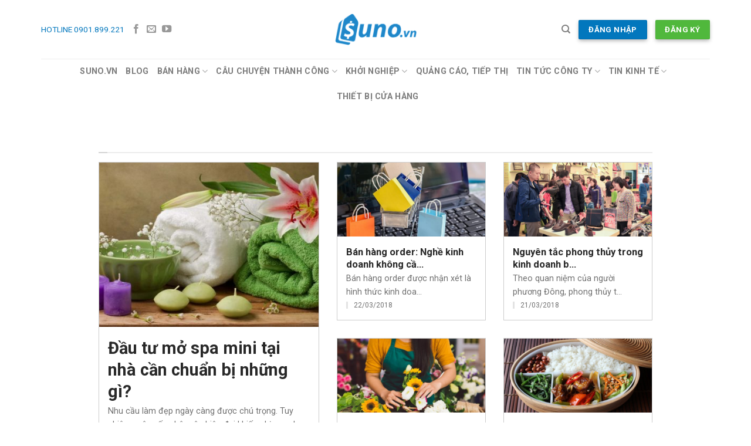

--- FILE ---
content_type: text/html; charset=UTF-8
request_url: https://suno.vn/blog/author/tran-le/
body_size: 22180
content:
<!DOCTYPE html>
<!--[if IE 9 ]> <html lang="vi" class="ie9 loading-site no-js"> <![endif]-->
<!--[if IE 8 ]> <html lang="vi" class="ie8 loading-site no-js"> <![endif]-->
<!--[if (gte IE 9)|!(IE)]><!--><html lang="vi" class="loading-site no-js"> <!--<![endif]-->
<head>
	<meta charset="UTF-8" />
	<meta name="viewport" content="width=device-width, initial-scale=1.0, maximum-scale=1.0, user-scalable=no" />
	<meta name="google-site-verification" content="IfsUyg0uzl0yi1XXjaJ8P7pog4fomiAriP2VIVM8v5M" />
	<link rel="profile" href="http://gmpg.org/xfn/11" />
	<link rel="pingback" href="https://suno.vn/blog/xmlrpc.php" />
	<script>(function(html){html.className = html.className.replace(/\bno-js\b/,'js')})(document.documentElement);</script>

	<!-- This site is optimized with the Yoast SEO plugin v18.4.1 - https://yoast.com/wordpress/plugins/seo/ -->
	<title>Bài viết của Trân Lê - SUNO.vn Blog</title>
	<meta name="robots" content="index, follow, max-snippet:-1, max-image-preview:large, max-video-preview:-1" />
	<link rel="canonical" href="https://suno.vn/blog/author/tran-le/" />
	<link rel="next" href="https://suno.vn/blog/author/tran-le/page/2/" />
	<meta property="og:locale" content="vi_VN" />
	<meta property="og:type" content="profile" />
	<meta property="og:title" content="Bài viết của Trân Lê - SUNO.vn Blog" />
	<meta property="og:url" content="https://suno.vn/blog/author/tran-le/" />
	<meta property="og:site_name" content="SUNO.vn Blog" />
	<meta property="og:image" content="https://secure.gravatar.com/avatar/54a496f6d30bbb477de8f617d06eb05c?s=500&#038;d=mm&#038;r=g" />
	<script type="application/ld+json" class="yoast-schema-graph">{"@context":"https://schema.org","@graph":[{"@type":"WebSite","@id":"https://suno.vn/blog/#website","url":"https://suno.vn/blog/","name":"SUNO.vn","description":"Các kinh nghiệm về mở, kinh doanh, quản lý cửa hàng bán lẻ.","potentialAction":[{"@type":"SearchAction","target":{"@type":"EntryPoint","urlTemplate":"https://suno.vn/blog/?s={search_term_string}"},"query-input":"required name=search_term_string"}],"inLanguage":"vi"},{"@type":"ProfilePage","@id":"https://suno.vn/blog/author/tran-le/#webpage","url":"https://suno.vn/blog/author/tran-le/","name":"Bài viết của Trân Lê - SUNO.vn Blog","isPartOf":{"@id":"https://suno.vn/blog/#website"},"breadcrumb":{"@id":"https://suno.vn/blog/author/tran-le/#breadcrumb"},"inLanguage":"vi","potentialAction":[{"@type":"ReadAction","target":["https://suno.vn/blog/author/tran-le/"]}]},{"@type":"BreadcrumbList","@id":"https://suno.vn/blog/author/tran-le/#breadcrumb","itemListElement":[{"@type":"ListItem","position":1,"name":"Home","item":"https://suno.vn/blog/"},{"@type":"ListItem","position":2,"name":"Archives for Trân Lê"}]},{"@type":"Person","@id":"https://suno.vn/blog/#/schema/person/d1acf2a2137fbb97f57c40b002194978","name":"Trân Lê","image":{"@type":"ImageObject","@id":"https://suno.vn/blog/#personlogo","inLanguage":"vi","url":"https://secure.gravatar.com/avatar/54a496f6d30bbb477de8f617d06eb05c?s=96&d=mm&r=g","contentUrl":"https://secure.gravatar.com/avatar/54a496f6d30bbb477de8f617d06eb05c?s=96&d=mm&r=g","caption":"Trân Lê"},"mainEntityOfPage":{"@id":"https://suno.vn/blog/author/tran-le/#webpage"}}]}</script>
	<!-- / Yoast SEO plugin. -->


<link rel='dns-prefetch' href='//s.w.org' />
<link rel="alternate" type="application/rss+xml" title="Dòng thông tin SUNO.vn Blog &raquo;" href="https://suno.vn/blog/feed/" />
<link rel="alternate" type="application/rss+xml" title="Dòng phản hồi SUNO.vn Blog &raquo;" href="https://suno.vn/blog/comments/feed/" />
<link rel="alternate" type="application/rss+xml" title="Dòng thông tin: SUNO.vn Blog &raquo; bài viết bởi Trân Lê" href="https://suno.vn/blog/author/tran-le/feed/" />
		<script type="text/javascript">
			window._wpemojiSettings = {"baseUrl":"https:\/\/s.w.org\/images\/core\/emoji\/13.0.1\/72x72\/","ext":".png","svgUrl":"https:\/\/s.w.org\/images\/core\/emoji\/13.0.1\/svg\/","svgExt":".svg","source":{"concatemoji":"https:\/\/suno.vn\/blog\/wp-includes\/js\/wp-emoji-release.min.js?ver=5.6.16"}};
			!function(e,a,t){var n,r,o,i=a.createElement("canvas"),p=i.getContext&&i.getContext("2d");function s(e,t){var a=String.fromCharCode;p.clearRect(0,0,i.width,i.height),p.fillText(a.apply(this,e),0,0);e=i.toDataURL();return p.clearRect(0,0,i.width,i.height),p.fillText(a.apply(this,t),0,0),e===i.toDataURL()}function c(e){var t=a.createElement("script");t.src=e,t.defer=t.type="text/javascript",a.getElementsByTagName("head")[0].appendChild(t)}for(o=Array("flag","emoji"),t.supports={everything:!0,everythingExceptFlag:!0},r=0;r<o.length;r++)t.supports[o[r]]=function(e){if(!p||!p.fillText)return!1;switch(p.textBaseline="top",p.font="600 32px Arial",e){case"flag":return s([127987,65039,8205,9895,65039],[127987,65039,8203,9895,65039])?!1:!s([55356,56826,55356,56819],[55356,56826,8203,55356,56819])&&!s([55356,57332,56128,56423,56128,56418,56128,56421,56128,56430,56128,56423,56128,56447],[55356,57332,8203,56128,56423,8203,56128,56418,8203,56128,56421,8203,56128,56430,8203,56128,56423,8203,56128,56447]);case"emoji":return!s([55357,56424,8205,55356,57212],[55357,56424,8203,55356,57212])}return!1}(o[r]),t.supports.everything=t.supports.everything&&t.supports[o[r]],"flag"!==o[r]&&(t.supports.everythingExceptFlag=t.supports.everythingExceptFlag&&t.supports[o[r]]);t.supports.everythingExceptFlag=t.supports.everythingExceptFlag&&!t.supports.flag,t.DOMReady=!1,t.readyCallback=function(){t.DOMReady=!0},t.supports.everything||(n=function(){t.readyCallback()},a.addEventListener?(a.addEventListener("DOMContentLoaded",n,!1),e.addEventListener("load",n,!1)):(e.attachEvent("onload",n),a.attachEvent("onreadystatechange",function(){"complete"===a.readyState&&t.readyCallback()})),(n=t.source||{}).concatemoji?c(n.concatemoji):n.wpemoji&&n.twemoji&&(c(n.twemoji),c(n.wpemoji)))}(window,document,window._wpemojiSettings);
		</script>
		<script>function cpLoadCSS(e,t,n){"use strict";var i=window.document.createElement("link"),o=t||window.document.getElementsByTagName("script")[0];return i.rel="stylesheet",i.href=e,i.media="only x",o.parentNode.insertBefore(i,o),setTimeout(function(){i.media=n||"all"}),i}</script><style>.cp-popup-container .cpro-overlay,.cp-popup-container .cp-popup-wrapper{opacity:0;visibility:hidden;display:none}</style><style type="text/css">
img.wp-smiley,
img.emoji {
	display: inline !important;
	border: none !important;
	box-shadow: none !important;
	height: 1em !important;
	width: 1em !important;
	margin: 0 .07em !important;
	vertical-align: -0.1em !important;
	background: none !important;
	padding: 0 !important;
}
</style>
	<link rel='stylesheet' id='wp-block-library-css'  href='https://suno.vn/blog/wp-content/plugins/gutenberg/build/block-library/style.css?ver=11.4.1' type='text/css' media='all' />
<script>document.addEventListener('DOMContentLoaded', function(event) {  if( typeof cpLoadCSS !== 'undefined' ) { cpLoadCSS('https://suno.vn/blog/wp-content/plugins/convertpro/assets/modules/css/cp-popup.min.css?ver=1.5.4', 0, 'all'); } }); </script>
<link rel='stylesheet' id='namdh_builder_styles-css'  href='https://suno.vn/blog/wp-content/themes/flatsome-child/ux-builder/assets/css/style.css?ver=5.6.16' type='text/css' media='all' />
<link rel='stylesheet' id='flatsome-icons-css'  href='https://suno.vn/blog/wp-content/themes/flatsome/assets/css/fl-icons.css?ver=3.3' type='text/css' media='all' />
<link rel='stylesheet' id='flatsome-main-css'  href='https://suno.vn/blog/wp-content/themes/flatsome/assets/css/flatsome.css?ver=3.6.1' type='text/css' media='all' />
<link rel='stylesheet' id='flatsome-style-css'  href='https://suno.vn/blog/wp-content/themes/flatsome-child/style.css?ver=3.6.1' type='text/css' media='all' />
<script type='text/javascript' src='https://suno.vn/blog/wp-includes/js/jquery/jquery.min.js?ver=3.5.1' id='jquery-core-js'></script>
<script type='text/javascript' src='https://suno.vn/blog/wp-includes/js/jquery/jquery-migrate.min.js?ver=3.3.2' id='jquery-migrate-js'></script>
<script type='text/javascript' src='https://suno.vn/blog/wp-content/themes/flatsome-child/ux-builder/assets/js/script.js?ver=5.6.16' id='namdh_builder_script-js'></script>
<link rel="https://api.w.org/" href="https://suno.vn/blog/wp-json/" /><link rel="alternate" type="application/json" href="https://suno.vn/blog/wp-json/wp/v2/users/101017" /><link rel="EditURI" type="application/rsd+xml" title="RSD" href="https://suno.vn/blog/xmlrpc.php?rsd" />
<link rel="wlwmanifest" type="application/wlwmanifest+xml" href="https://suno.vn/blog/wp-includes/wlwmanifest.xml" /> 
<meta name="generator" content="WordPress 5.6.16" />
<style>.bg{opacity: 0; transition: opacity 1s; -webkit-transition: opacity 1s;} .bg-loaded{opacity: 1;}</style><!--[if IE]><link rel="stylesheet" type="text/css" href="https://suno.vn/blog/wp-content/themes/flatsome/assets/css/ie-fallback.css"><script src="//cdnjs.cloudflare.com/ajax/libs/html5shiv/3.6.1/html5shiv.js"></script><script>var head = document.getElementsByTagName('head')[0],style = document.createElement('style');style.type = 'text/css';style.styleSheet.cssText = ':before,:after{content:none !important';head.appendChild(style);setTimeout(function(){head.removeChild(style);}, 0);</script><script src="https://suno.vn/blog/wp-content/themes/flatsome/assets/libs/ie-flexibility.js"></script><![endif]-->    <script type="text/javascript">
    WebFontConfig = {
      google: { families: [ "Roboto:regular,700:vietnamese","Roboto:regular,regular:vietnamese","Roboto:regular,regular:vietnamese","Roboto:regular,regular:vietnamese", ] }
    };
    (function() {
      var wf = document.createElement('script');
      wf.src = 'https://ajax.googleapis.com/ajax/libs/webfont/1/webfont.js';
      wf.type = 'text/javascript';
      wf.async = 'true';
      var s = document.getElementsByTagName('script')[0];
      s.parentNode.insertBefore(wf, s);
    })(); </script>
  			<style id="wpsp-style-frontend"></style>
			<link rel="icon" href="https://suno.vn/blog/wp-content/uploads/2018/03/cropped-favicon-suno-512-32x32.png" sizes="32x32" />
<link rel="icon" href="https://suno.vn/blog/wp-content/uploads/2018/03/cropped-favicon-suno-512-192x192.png" sizes="192x192" />
<link rel="apple-touch-icon" href="https://suno.vn/blog/wp-content/uploads/2018/03/cropped-favicon-suno-512-180x180.png" />
<meta name="msapplication-TileImage" content="https://suno.vn/blog/wp-content/uploads/2018/03/cropped-favicon-suno-512-270x270.png" />
<style id="custom-css" type="text/css">:root {--primary-color: #0277bd;}/* Site Width */.full-width .ubermenu-nav, .container, .row{max-width: 1170px}.row.row-collapse{max-width: 1140px}.row.row-small{max-width: 1162.5px}.row.row-large{max-width: 1200px}.header-main{height: 100px}#logo img{max-height: 100px}#logo{width:139px;}#logo a{max-width:138pxpx;}.header-bottom{min-height: 50px}.header-top{min-height: 20px}.has-transparent + .page-title:first-of-type,.has-transparent + #main > .page-title,.has-transparent + #main > div > .page-title,.has-transparent + #main .page-header-wrapper:first-of-type .page-title{padding-top: 150px;}.header.show-on-scroll,.stuck .header-main{height:70px!important}.stuck #logo img{max-height: 70px!important}.header-bottom {background-color: #ffffff}.header-bottom-nav > li > a{line-height: 23px }@media (max-width: 549px) {.header-main{height: 70px}#logo img{max-height: 70px}}/* Color */.accordion-title.active, .has-icon-bg .icon .icon-inner,.logo a, .primary.is-underline, .primary.is-link, .badge-outline .badge-inner, .nav-outline > li.active> a,.nav-outline >li.active > a, .cart-icon strong,[data-color='primary'], .is-outline.primary{color: #0277bd;}/* Color !important */[data-text-color="primary"]{color: #0277bd!important;}/* Background */.scroll-to-bullets a,.featured-title, .label-new.menu-item > a:after, .nav-pagination > li > .current,.nav-pagination > li > span:hover,.nav-pagination > li > a:hover,.has-hover:hover .badge-outline .badge-inner,button[type="submit"], .button.wc-forward:not(.checkout):not(.checkout-button), .button.submit-button, .button.primary:not(.is-outline),.featured-table .title,.is-outline:hover, .has-icon:hover .icon-label,.nav-dropdown-bold .nav-column li > a:hover, .nav-dropdown.nav-dropdown-bold > li > a:hover, .nav-dropdown-bold.dark .nav-column li > a:hover, .nav-dropdown.nav-dropdown-bold.dark > li > a:hover, .is-outline:hover, .tagcloud a:hover,.grid-tools a, input[type='submit']:not(.is-form), .box-badge:hover .box-text, input.button.alt,.nav-box > li > a:hover,.nav-box > li.active > a,.nav-pills > li.active > a ,.current-dropdown .cart-icon strong, .cart-icon:hover strong, .nav-line-bottom > li > a:before, .nav-line-grow > li > a:before, .nav-line > li > a:before,.banner, .header-top, .slider-nav-circle .flickity-prev-next-button:hover svg, .slider-nav-circle .flickity-prev-next-button:hover .arrow, .primary.is-outline:hover, .button.primary:not(.is-outline), input[type='submit'].primary, input[type='submit'].primary, input[type='reset'].button, input[type='button'].primary, .badge-inner{background-color: #0277bd;}/* Border */.nav-vertical.nav-tabs > li.active > a,.scroll-to-bullets a.active,.nav-pagination > li > .current,.nav-pagination > li > span:hover,.nav-pagination > li > a:hover,.has-hover:hover .badge-outline .badge-inner,.accordion-title.active,.featured-table,.is-outline:hover, .tagcloud a:hover,blockquote, .has-border, .cart-icon strong:after,.cart-icon strong,.blockUI:before, .processing:before,.loading-spin, .slider-nav-circle .flickity-prev-next-button:hover svg, .slider-nav-circle .flickity-prev-next-button:hover .arrow, .primary.is-outline:hover{border-color: #0277bd}.nav-tabs > li.active > a{border-top-color: #0277bd}.widget_shopping_cart_content .blockUI.blockOverlay:before { border-left-color: #0277bd }.woocommerce-checkout-review-order .blockUI.blockOverlay:before { border-left-color: #0277bd }/* Fill */.slider .flickity-prev-next-button:hover svg,.slider .flickity-prev-next-button:hover .arrow{fill: #0277bd;}/* Background Color */[data-icon-label]:after, .secondary.is-underline:hover,.secondary.is-outline:hover,.icon-label,.button.secondary:not(.is-outline),.button.alt:not(.is-outline), .badge-inner.on-sale, .button.checkout, .single_add_to_cart_button{ background-color:#ffc107; }/* Color */.secondary.is-underline,.secondary.is-link, .secondary.is-outline,.stars a.active, .star-rating:before, .woocommerce-page .star-rating:before,.star-rating span:before, .color-secondary{color: #ffc107}/* Color !important */[data-text-color="secondary"]{color: #ffc107!important;}/* Border */.secondary.is-outline:hover{border-color:#ffc107}.success.is-underline:hover,.success.is-outline:hover,.success{background-color: #50b83c}.success-color, .success.is-link, .success.is-outline{color: #50b83c;}.success-border{border-color: #50b83c!important;}.alert.is-underline:hover,.alert.is-outline:hover,.alert{background-color: #de3618}.alert.is-link, .alert.is-outline, .color-alert{color: #de3618;}body{font-size: 100%;}body{font-family:"Roboto", sans-serif}body{font-weight: 0}body{color: rgba(0,0,0,0.7)}.nav > li > a {font-family:"Roboto", sans-serif;}.nav > li > a {font-weight: 0;}h1,h2,h3,h4,h5,h6,.heading-font, .off-canvas-center .nav-sidebar.nav-vertical > li > a{font-family: "Roboto", sans-serif;}h1,h2,h3,h4,h5,h6,.heading-font,.banner h1,.banner h2{font-weight: 700;}h1,h2,h3,h4,h5,h6,.heading-font{color: rgba(0,0,0,0.84);}.alt-font{font-family: "Roboto", sans-serif;}.alt-font{font-weight: 0!important;}a{color: #0277bd;}.absolute-footer, html{background-color: #ffffff}/* Custom CSS */article.post.format-standard .single-page p, article.post.format-standard .single-page div {text-align: justify;}.label-new.menu-item > a:after{content:"New";}.label-hot.menu-item > a:after{content:"Hot";}.label-sale.menu-item > a:after{content:"Sale";}.label-popular.menu-item > a:after{content:"Popular";}</style>		<style type="text/css" id="wp-custom-css">
			.mauticform-innerform div.mauticform-row {margin-bottom: 0 !important}

.home_featured img.attachment-medium.size-medium.wp-post-image {
    margin-left: 79px;
}
figcaption{
	font-style: italic;
  font-size: 16px;
  text-align: center;
}		</style>
		<!-- Facebook Pixel Code -->
<script>
  !function(f,b,e,v,n,t,s)
  {if(f.fbq)return;n=f.fbq=function(){n.callMethod?
  n.callMethod.apply(n,arguments):n.queue.push(arguments)};
  if(!f._fbq)f._fbq=n;n.push=n;n.loaded=!0;n.version='2.0';
  n.queue=[];t=b.createElement(e);t.async=!0;
  t.src=v;s=b.getElementsByTagName(e)[0];
  s.parentNode.insertBefore(t,s)}(window, document,'script',
  'https://connect.facebook.net/en_US/fbevents.js');
  fbq('init', '158937501452388');
  fbq('track', 'PageView');
</script>
<noscript><img height="1" width="1" style="display:none"
  src="https://www.facebook.com/tr?id=158937501452388&ev=PageView&noscript=1"
/></noscript>
<!-- End Facebook Pixel Code -->
</head>

<body class="archive author author-tran-le author-101017 wp-schema-pro-2.2.2 lightbox nav-dropdown-has-arrow">

<a class="skip-link screen-reader-text" href="#main">Skip to content</a>

<div id="wrapper">


<header id="header" class="header has-sticky sticky-jump">
   <div class="header-wrapper">
	<div id="masthead" class="header-main show-logo-center">
      <div class="header-inner flex-row container logo-center medium-logo-center" role="navigation">

          <!-- Logo -->
          <div id="logo" class="flex-col logo">
            <!-- Header logo -->
<a href="https://suno.vn/blog/" title="SUNO.vn Blog - Các kinh nghiệm về mở, kinh doanh, quản lý cửa hàng bán lẻ." rel="home">
    <img width="139" height="100" src="https://suno.vn/blog/wp-content/uploads/2018/03/logo-suno.vn-blue-300x115.png" class="header_logo header-logo" alt="SUNO.vn Blog"/><img  width="139" height="100" src="https://suno.vn/blog/wp-content/uploads/2018/03/logo-suno.vn-blue-300x115.png" class="header-logo-dark" alt="SUNO.vn Blog"/></a>
          </div>

          <!-- Mobile Left Elements -->
          <div class="flex-col show-for-medium flex-left">
            <ul class="mobile-nav nav nav-left ">
              <li class="nav-icon has-icon">
  		<a href="#" data-open="#main-menu" data-pos="left" data-bg="main-menu-overlay" data-color="" class="is-small" aria-controls="main-menu" aria-expanded="false">
		
		  <i class="icon-menu" ></i>
		  		</a>
	</li>            </ul>
          </div>

          <!-- Left Elements -->
          <div class="flex-col hide-for-medium flex-left
            ">
            <ul class="header-nav header-nav-main nav nav-left  nav-uppercase" >
              <li class="html custom html_topbar_left"><p  class=""><a tel="0901899221">HOTLINE 0901.899.221</a></p></li><li class="html header-social-icons ml-0">
	<div class="social-icons follow-icons " ><a href="https://facebook.com/suno.vn" target="_blank" data-label="Facebook"  rel="noopener noreferrer nofollow" class="icon plain facebook tooltip" title="Follow on Facebook"><i class="icon-facebook" ></i></a><a href="mailto:admin@suno.vn" data-label="E-mail"  rel="nofollow" class="icon plain  email tooltip" title="Send us an email"><i class="icon-envelop" ></i></a><a href="https://www.youtube.com/channel/UCqXq0i5Mp16m2PnRI1Z66oQ" target="_blank" rel="noopener noreferrer nofollow" data-label="YouTube" class="icon plain  youtube tooltip" title="Follow on YouTube"><i class="icon-youtube" ></i></a></div></li>            </ul>
          </div>

          <!-- Right Elements -->
          <div class="flex-col hide-for-medium flex-right">
            <ul class="header-nav header-nav-main nav nav-right  nav-uppercase">
              <li class="header-search header-search-dropdown has-icon has-dropdown menu-item-has-children">
		<a href="#" class="is-small"><i class="icon-search" ></i></a>
		<ul class="nav-dropdown nav-dropdown-default">
	 	<li class="header-search-form search-form html relative has-icon">
	<div class="header-search-form-wrapper">
		<div class="searchform-wrapper ux-search-box relative form-flat is-normal"><form method="get" class="searchform" action="https://suno.vn/blog/" role="search">
		<div class="flex-row relative">
			<div class="flex-col flex-grow">
	   	   <input type="search" class="search-field mb-0" name="s" value="" id="s" placeholder="Bạn muốn tìm gì?" />
			</div><!-- .flex-col -->
			<div class="flex-col">
				<button type="submit" class="ux-search-submit submit-button secondary button icon mb-0">
					<i class="icon-search" ></i>				</button>
			</div><!-- .flex-col -->
		</div><!-- .flex-row -->
    <div class="live-search-results text-left z-top"></div>
</form>
</div>	</div>
</li>	</ul><!-- .nav-dropdown -->
</li>
<li class="html header-button-2">
	<div class="header-button">
	<a rel="noopener noreferrer" href="https://login.suno.vn" target="_blank" class="button primary box-shadow-2 box-shadow-2-hover"  style="border-radius:2px;">
    <span>Đăng nhập</span>
  </a>
	</div>
</li>
<li class="html header-button-1">
	<div class="header-button">
	<a rel="noopener noreferrer" href="https://login.suno.vn/Account/Signup/?utm_source=blog&#038;utm_medium=header" target="_blank" class="button success box-shadow-2 box-shadow-2-hover"  style="border-radius:2px;">
    <span>Đăng ký</span>
  </a>
	</div>
</li>


            </ul>
          </div>

          <!-- Mobile Right Elements -->
          <div class="flex-col show-for-medium flex-right">
            <ul class="mobile-nav nav nav-right ">
                          </ul>
          </div>

      </div><!-- .header-inner -->
     
            <!-- Header divider -->
      <div class="container"><div class="top-divider full-width"></div></div>
      </div><!-- .header-main --><div id="wide-nav" class="header-bottom wide-nav flex-has-center hide-for-medium">
    <div class="flex-row container">

            
                        <div class="flex-col hide-for-medium flex-center">
                <ul class="nav header-nav header-bottom-nav nav-center  nav-size-medium nav-uppercase">
                    <li id="menu-item-112283" class="menu-item menu-item-type-custom menu-item-object-custom  menu-item-112283"><a title="Phần mềm quản lý bán hàng SIÊU ĐƠN GIẢN" target="_blank" href="https://suno.vn/?utm_source=blog&amp;utm_campaign=blog-logo" class="nav-top-link">SUNO.vn</a></li>
<li id="menu-item-112294" class="menu-item menu-item-type-custom menu-item-object-custom menu-item-home  menu-item-112294"><a title="Kinh nghiệm bán lẻ" href="https://suno.vn/blog/" class="nav-top-link">Blog</a></li>
<li id="menu-item-112208" class="menu-item menu-item-type-taxonomy menu-item-object-category menu-item-has-children  menu-item-112208 has-dropdown"><a href="https://suno.vn/blog/ban-hang/" class="nav-top-link">Bán hàng<i class="icon-angle-down" ></i></a>
<ul class='nav-dropdown nav-dropdown-default'>
	<li id="menu-item-116597" class="menu-item menu-item-type-custom menu-item-object-custom  menu-item-116597"><a href="https://suno.vn/blog/tu-khoa/website-ban-hang/">Website bán hàng</a></li>
	<li id="menu-item-112209" class="menu-item menu-item-type-taxonomy menu-item-object-category  menu-item-112209"><a href="https://suno.vn/blog/ban-hang/ban-hang-tren-facebook/">Bán hàng facebook</a></li>
	<li id="menu-item-112210" class="menu-item menu-item-type-taxonomy menu-item-object-category  menu-item-112210"><a href="https://suno.vn/blog/ban-hang/ban-hang-online/">Bán hàng online</a></li>
</ul>
</li>
<li id="menu-item-112211" class="menu-item menu-item-type-taxonomy menu-item-object-category menu-item-has-children  menu-item-112211 has-dropdown"><a href="https://suno.vn/blog/cau-chuyen-thanh-cong/" class="nav-top-link">Câu chuyện thành công<i class="icon-angle-down" ></i></a>
<ul class='nav-dropdown nav-dropdown-default'>
	<li id="menu-item-112212" class="menu-item menu-item-type-taxonomy menu-item-object-category  menu-item-112212"><a href="https://suno.vn/blog/cham-soc-khach-hang/">Chăm sóc khách hàng</a></li>
</ul>
</li>
<li id="menu-item-112213" class="menu-item menu-item-type-taxonomy menu-item-object-category menu-item-has-children  menu-item-112213 has-dropdown"><a href="https://suno.vn/blog/khoi-nghiep/" class="nav-top-link">Khởi nghiệp<i class="icon-angle-down" ></i></a>
<ul class='nav-dropdown nav-dropdown-default'>
	<li id="menu-item-112214" class="menu-item menu-item-type-taxonomy menu-item-object-category  menu-item-112214"><a href="https://suno.vn/blog/khoi-nghiep/kinh-nghiem-mo-cua-hang/">Kinh nghiệm mở cửa hàng</a></li>
	<li id="menu-item-115750" class="menu-item menu-item-type-taxonomy menu-item-object-category  menu-item-115750"><a href="https://suno.vn/blog/kinh-doanh-quan-ao/">Kinh doanh quần áo</a></li>
</ul>
</li>
<li id="menu-item-112216" class="menu-item menu-item-type-taxonomy menu-item-object-category  menu-item-112216"><a href="https://suno.vn/blog/quang-cao-tiep-thi/" class="nav-top-link">Quảng cáo, tiếp thị</a></li>
<li id="menu-item-112217" class="menu-item menu-item-type-taxonomy menu-item-object-category menu-item-has-children  menu-item-112217 has-dropdown"><a href="https://suno.vn/blog/tin-tuc-cong-ty/" class="nav-top-link">Tin tức công ty<i class="icon-angle-down" ></i></a>
<ul class='nav-dropdown nav-dropdown-default'>
	<li id="menu-item-112215" class="menu-item menu-item-type-taxonomy menu-item-object-category  menu-item-112215"><a href="https://suno.vn/blog/phan-mem-quan-ly-ban-hang-suno/">Phần mềm</a></li>
	<li id="menu-item-112218" class="menu-item menu-item-type-taxonomy menu-item-object-category  menu-item-112218"><a href="https://suno.vn/blog/tin-tuc-cong-ty/bao-chi/">Báo Chí</a></li>
	<li id="menu-item-112219" class="menu-item menu-item-type-taxonomy menu-item-object-category  menu-item-112219"><a href="https://suno.vn/blog/tin-tuc-cong-ty/tuyen-dung/">Tuyển dụng</a></li>
</ul>
</li>
<li id="menu-item-112221" class="menu-item menu-item-type-taxonomy menu-item-object-category menu-item-has-children  menu-item-112221 has-dropdown"><a href="https://suno.vn/blog/van-hanh-cua-hang/tin-kinh-te/" class="nav-top-link">Tin kinh tế<i class="icon-angle-down" ></i></a>
<ul class='nav-dropdown nav-dropdown-default'>
	<li id="menu-item-112220" class="menu-item menu-item-type-taxonomy menu-item-object-category  menu-item-112220"><a href="https://suno.vn/blog/van-hanh-cua-hang/">Vận hành cửa hàng</a></li>
	<li id="menu-item-112222" class="menu-item menu-item-type-taxonomy menu-item-object-category  menu-item-112222"><a href="https://suno.vn/blog/van-hanh-cua-hang/xu-huong/">Xu hướng</a></li>
</ul>
</li>
<li id="menu-item-113412" class="menu-item menu-item-type-custom menu-item-object-custom  menu-item-113412"><a href="http://thietbicuahang.com" class="nav-top-link">Thiết bị cửa hàng</a></li>
                </ul>
            </div><!-- flex-col -->
            
            
            
    </div><!-- .flex-row -->
</div><!-- .header-bottom -->

<div class="header-bg-container fill"><div class="header-bg-image fill"></div><div class="header-bg-color fill"></div></div><!-- .header-bg-container -->   </div><!-- header-wrapper-->
</header>


<main id="main" class="">

<div id="content" class="blog-wrapper blog-archive page-wrapper">
		
<div class="row align-center">
	<div class="large-10 col">
	
	<h1 class="section-title section-title-normal mb-half"><span class="section-title-main"><span></h1>
<h2 class="h4 thin-font"></h2>
<div class="row"  id="row-1333208089"><div class="col medium-5 small-12 large-5"  ><div class="col-inner"  ><div class="medium-post lactroi-off">
  
    <div class="row large-columns-1 medium-columns- small-columns-1">
  			<div class="col col-medium post-item" >
				<div class="col-inner">
					<a href="https://suno.vn/blog/dau-tu-mo-spa-mini-tai-nha-can-chuan-bi-nhung-gi/" class="plain">
						<div class="box box-medium box-text-bottom box-blog-post has-hover">
															<div class="box-image " >
									<div class="image-cover" style="padding-top:75%;">
										<img width="600" height="309" src="https://suno.vn/blog/wp-content/uploads/2018/03/dau-tu-mo-spa-mini-tai-nha-can-chuan-bi-nhung-gi-1-e1521792306440.jpg" class="attachment-original size-original wp-post-image" alt="" loading="lazy" srcset="https://suno.vn/blog/wp-content/uploads/2018/03/dau-tu-mo-spa-mini-tai-nha-can-chuan-bi-nhung-gi-1-e1521792306440.jpg 600w, https://suno.vn/blog/wp-content/uploads/2018/03/dau-tu-mo-spa-mini-tai-nha-can-chuan-bi-nhung-gi-1-e1521792306440-117x60.jpg 117w" sizes="(max-width: 600px) 100vw, 600px" />																			</div>
																	</div><!-- .box-image -->
														<div class="box-text text-left" >
																<div class="box-text-inner blog-post-inner">

									
									<h5 class="post-title is-xxlarge  length-100 view-12632"><i class="hidden note-100_67"></i>Đầu tư mở spa mini tại nhà cần chuẩn bị những gì?</h5>

																		<p class="from_the_blog_excerpt  length-500 op-8"><i class="hidden note-500_344"></i>Nhu cầu làm đẹp ngày càng được chú trọng. Tuy nhiên, cuộc sống bận rộn hiện đại khiến chị em phụ nữ không có nhiều thời gian chăm sóc bản thân mình. Vì vậy lựa chọn dịch vụ làm đẹp tại spa được nhiều người rất yêu thích. Đây chính là cơ hội tốt để [...]</p>
									
																		<p class="cat-label  op-8"><span class="date"><i class="fa fa-calendar-o" aria-hidden="true"></i> 23/03/2018</span></p>
									
									
								</div><!-- .box-text-inner -->
							</div><!-- .box-text -->
						</div><!-- .box -->
					</a><!-- .link -->
				</div><!-- .col-inner -->
			</div><!-- .col -->
		</div></div></div></div><div class="col medium-7 small-12 large-7"  ><div class="col-inner"  ><div class="medium-post lactroi-off">
  
    <div class="row large-columns-2 medium-columns- small-columns-1">
  			<div class="col col-medium post-item" >
				<div class="col-inner">
					<a href="https://suno.vn/blog/ban-hang-order-nghe-kinh-doanh-khong-can-von/" class="plain">
						<div class="box box-medium box-text-bottom box-blog-post has-hover">
															<div class="box-image " >
									<div class="image-cover" style="padding-top:50%;">
										<img width="533" height="400" src="https://suno.vn/blog/wp-content/uploads/2018/03/ban-hang-order-nghe-kinh-doanh-khong-can-von-2-e1521704722421-533x400.jpg" class="attachment-medium size-medium wp-post-image" alt="" loading="lazy" srcset="https://suno.vn/blog/wp-content/uploads/2018/03/ban-hang-order-nghe-kinh-doanh-khong-can-von-2-e1521704722421-533x400.jpg 533w, https://suno.vn/blog/wp-content/uploads/2018/03/ban-hang-order-nghe-kinh-doanh-khong-can-von-2-e1521704722421-80x60.jpg 80w, https://suno.vn/blog/wp-content/uploads/2018/03/ban-hang-order-nghe-kinh-doanh-khong-can-von-2-e1521704722421.jpg 600w" sizes="(max-width: 533px) 100vw, 533px" />																			</div>
																	</div><!-- .box-image -->
														<div class="box-text text-left" >
																<div class="box-text-inner blog-post-inner">

									
									<h5 class="post-title is-large  length-40 view-20802"><i class="hidden note-40_55"></i>Bán hàng order: Nghề kinh doanh không cầ…</h5>

																		<p class="from_the_blog_excerpt  length-50 op-8"><i class="hidden note-50_326"></i>Bán hàng order được nhận xét là hình thức kinh doa…</p>
									
																		<p class="cat-label  op-8"><span class="date"><i class="fa fa-calendar-o" aria-hidden="true"></i> 22/03/2018</span></p>
									
									
								</div><!-- .box-text-inner -->
							</div><!-- .box-text -->
						</div><!-- .box -->
					</a><!-- .link -->
				</div><!-- .col-inner -->
			</div><!-- .col -->
					<div class="col col-medium post-item" >
				<div class="col-inner">
					<a href="https://suno.vn/blog/nguyen-tac-phong-thuy-trong-kinh-doanh-buon-ban-giup-mua-may-ban-dat/" class="plain">
						<div class="box box-medium box-text-bottom box-blog-post has-hover">
															<div class="box-image " >
									<div class="image-cover" style="padding-top:50%;">
										<img width="594" height="400" src="https://suno.vn/blog/wp-content/uploads/2018/03/nguyen-tac-phong-thuy-trong-kinh-doanh-buon-ban-giup-mua-may-ban-dat_1-594x400.jpg" class="attachment-medium size-medium wp-post-image" alt="" loading="lazy" srcset="https://suno.vn/blog/wp-content/uploads/2018/03/nguyen-tac-phong-thuy-trong-kinh-doanh-buon-ban-giup-mua-may-ban-dat_1-594x400.jpg 594w, https://suno.vn/blog/wp-content/uploads/2018/03/nguyen-tac-phong-thuy-trong-kinh-doanh-buon-ban-giup-mua-may-ban-dat_1-89x60.jpg 89w, https://suno.vn/blog/wp-content/uploads/2018/03/nguyen-tac-phong-thuy-trong-kinh-doanh-buon-ban-giup-mua-may-ban-dat_1.jpg 600w" sizes="(max-width: 594px) 100vw, 594px" />																			</div>
																	</div><!-- .box-image -->
														<div class="box-text text-left" >
																<div class="box-text-inner blog-post-inner">

									
									<h5 class="post-title is-large  length-40 view-15768"><i class="hidden note-40_80"></i>Nguyên tắc phong thủy trong kinh doanh b…</h5>

																		<p class="from_the_blog_excerpt  length-50 op-8"><i class="hidden note-50_340"></i>Theo quan niệm của người phương Đông, phong thủy t…</p>
									
																		<p class="cat-label  op-8"><span class="date"><i class="fa fa-calendar-o" aria-hidden="true"></i> 21/03/2018</span></p>
									
									
								</div><!-- .box-text-inner -->
							</div><!-- .box-text -->
						</div><!-- .box -->
					</a><!-- .link -->
				</div><!-- .col-inner -->
			</div><!-- .col -->
					<div class="col col-medium post-item" >
				<div class="col-inner">
					<a href="https://suno.vn/blog/mach-chu-shop-cach-bao-quan-hoa-tuoi-lau-de-thuc-hien/" class="plain">
						<div class="box box-medium box-text-bottom box-blog-post has-hover">
															<div class="box-image " >
									<div class="image-cover" style="padding-top:50%;">
										<img width="600" height="400" src="https://suno.vn/blog/wp-content/uploads/2018/03/mach-chu-shop-cach-bao-quan-hoa-tuoi-lau-de-thuc-hien-600x400.jpg" class="attachment-medium size-medium wp-post-image" alt="" loading="lazy" srcset="https://suno.vn/blog/wp-content/uploads/2018/03/mach-chu-shop-cach-bao-quan-hoa-tuoi-lau-de-thuc-hien-600x400.jpg 600w, https://suno.vn/blog/wp-content/uploads/2018/03/mach-chu-shop-cach-bao-quan-hoa-tuoi-lau-de-thuc-hien-90x60.jpg 90w, https://suno.vn/blog/wp-content/uploads/2018/03/mach-chu-shop-cach-bao-quan-hoa-tuoi-lau-de-thuc-hien.jpg 740w" sizes="(max-width: 600px) 100vw, 600px" />																			</div>
																	</div><!-- .box-image -->
														<div class="box-text text-left" >
																<div class="box-text-inner blog-post-inner">

									
									<h5 class="post-title is-large  length-40 view-32850"><i class="hidden note-40_71"></i>Mách chủ shop cách bảo quản hoa tươi lâu…</h5>

																		<p class="from_the_blog_excerpt  length-50 op-8"><i class="hidden note-50_324"></i>  Việc khó khăn nhất khi kinh doanh hoa tươi là gi…</p>
									
																		<p class="cat-label  op-8"><span class="date"><i class="fa fa-calendar-o" aria-hidden="true"></i> 20/03/2018</span></p>
									
									
								</div><!-- .box-text-inner -->
							</div><!-- .box-text -->
						</div><!-- .box -->
					</a><!-- .link -->
				</div><!-- .col-inner -->
			</div><!-- .col -->
					<div class="col col-medium post-item" >
				<div class="col-inner">
					<a href="https://suno.vn/blog/kinh-nghiem-mo-quan-com-binh-dan-cho-nguoi-it-von/" class="plain">
						<div class="box box-medium box-text-bottom box-blog-post has-hover">
															<div class="box-image " >
									<div class="image-cover" style="padding-top:50%;">
										<img width="600" height="400" src="https://suno.vn/blog/wp-content/uploads/2018/03/kinh-nghiem-mo-quan-com-binh-dan-cho-nguoi-it-von-600x400.jpg" class="attachment-medium size-medium wp-post-image" alt="" loading="lazy" srcset="https://suno.vn/blog/wp-content/uploads/2018/03/kinh-nghiem-mo-quan-com-binh-dan-cho-nguoi-it-von-600x400.jpg 600w, https://suno.vn/blog/wp-content/uploads/2018/03/kinh-nghiem-mo-quan-com-binh-dan-cho-nguoi-it-von-90x60.jpg 90w, https://suno.vn/blog/wp-content/uploads/2018/03/kinh-nghiem-mo-quan-com-binh-dan-cho-nguoi-it-von.jpg 740w" sizes="(max-width: 600px) 100vw, 600px" />																			</div>
																	</div><!-- .box-image -->
														<div class="box-text text-left" >
																<div class="box-text-inner blog-post-inner">

									
									<h5 class="post-title is-large  length-40 view-33807"><i class="hidden note-40_63"></i>Kinh nghiệm mở quán cơm bình dân cho ngư…</h5>

																		<p class="from_the_blog_excerpt  length-50 op-8"><i class="hidden note-50_339"></i>Nhiều quán cơm bình dân được mở ra nhưng không phả…</p>
									
																		<p class="cat-label  op-8"><span class="date"><i class="fa fa-calendar-o" aria-hidden="true"></i> 19/03/2018</span></p>
									
									
								</div><!-- .box-text-inner -->
							</div><!-- .box-text -->
						</div><!-- .box -->
					</a><!-- .link -->
				</div><!-- .col-inner -->
			</div><!-- .col -->
		</div></div></div></div></div><div class="medium-post lactroi-off">
  
    <div class="row large-columns-3 medium-columns- small-columns-1">
  			<div class="col col-medium post-item" >
				<div class="col-inner">
					<a href="https://suno.vn/blog/kinh-doanh-go-noi-that-se-tien-xa-trong-nam-2018/" class="plain">
						<div class="box box-medium box-text-bottom box-blog-post has-hover">
															<div class="box-image " >
									<div class="image-cover" style="padding-top:75%;">
										<img width="542" height="400" src="https://suno.vn/blog/wp-content/uploads/2018/03/kinh-doanh-go-noi-that-se-tien-xa-trong-nam-2018-1-542x400.jpg" class="attachment-medium size-medium wp-post-image" alt="" loading="lazy" srcset="https://suno.vn/blog/wp-content/uploads/2018/03/kinh-doanh-go-noi-that-se-tien-xa-trong-nam-2018-1-542x400.jpg 542w, https://suno.vn/blog/wp-content/uploads/2018/03/kinh-doanh-go-noi-that-se-tien-xa-trong-nam-2018-1-81x60.jpg 81w, https://suno.vn/blog/wp-content/uploads/2018/03/kinh-doanh-go-noi-that-se-tien-xa-trong-nam-2018-1.jpg 600w" sizes="(max-width: 542px) 100vw, 542px" />																			</div>
																	</div><!-- .box-image -->
														<div class="box-text text-left" >
																<div class="box-text-inner blog-post-inner">

									
									<h5 class="post-title is-large  length-50 view-7707"><i class="hidden note-50_60"></i>Kinh doanh gỗ nội thất: Sẽ tiến xa trong năm 2018…</h5>

																		<p class="from_the_blog_excerpt  length-90 op-8"><i class="hidden note-90_328"></i>Sang năm 2018, phát triển bán lẻ và phát triển sản xuất hàng loạt sẽ là xu hướng kinh doan…</p>
									
																		<p class="cat-label  op-8"><span class="date"><i class="fa fa-calendar-o" aria-hidden="true"></i> 16/03/2018</span></p>
									
									
								</div><!-- .box-text-inner -->
							</div><!-- .box-text -->
						</div><!-- .box -->
					</a><!-- .link -->
				</div><!-- .col-inner -->
			</div><!-- .col -->
					<div class="col col-medium post-item" >
				<div class="col-inner">
					<a href="https://suno.vn/blog/xu-huong-ban-le-o-viet-nam-nam-2018-chay-dua-nang-cao-trai-nghiem/" class="plain">
						<div class="box box-medium box-text-bottom box-blog-post has-hover">
															<div class="box-image " >
									<div class="image-cover" style="padding-top:75%;">
										<img width="600" height="400" src="https://suno.vn/blog/wp-content/uploads/2018/03/xu-huong-ban-le-o-viet-nam-nam-2018-chay-dua-nang-cao-trai-nghiem-1-600x400.png" class="attachment-medium size-medium wp-post-image" alt="" loading="lazy" srcset="https://suno.vn/blog/wp-content/uploads/2018/03/xu-huong-ban-le-o-viet-nam-nam-2018-chay-dua-nang-cao-trai-nghiem-1.png 600w, https://suno.vn/blog/wp-content/uploads/2018/03/xu-huong-ban-le-o-viet-nam-nam-2018-chay-dua-nang-cao-trai-nghiem-1-90x60.png 90w" sizes="(max-width: 600px) 100vw, 600px" />																			</div>
																	</div><!-- .box-image -->
														<div class="box-text text-left" >
																<div class="box-text-inner blog-post-inner">

									
									<h5 class="post-title is-large  length-50 view-3934"><i class="hidden note-50_97"></i>Xu hướng bán lẻ ở Việt Nam năm 2018: “Chạy đua” nâ…</h5>

																		<p class="from_the_blog_excerpt  length-90 op-8"><i class="hidden note-90_322"></i>Bằng cách nắm bắt các xu hướng bán lẻ ở Việt Nam và thế giới, các nhà bán lẻ có thể dự đoá…</p>
									
																		<p class="cat-label  op-8"><span class="date"><i class="fa fa-calendar-o" aria-hidden="true"></i> 15/03/2018</span></p>
									
									
								</div><!-- .box-text-inner -->
							</div><!-- .box-text -->
						</div><!-- .box -->
					</a><!-- .link -->
				</div><!-- .col-inner -->
			</div><!-- .col -->
					<div class="col col-medium post-item" >
				<div class="col-inner">
					<a href="https://suno.vn/blog/tu-van-kinh-nghiem-mo-cua-hang-kinh-doanh-hat-giong/" class="plain">
						<div class="box box-medium box-text-bottom box-blog-post has-hover">
															<div class="box-image " >
									<div class="image-cover" style="padding-top:75%;">
										<img width="600" height="400" src="https://suno.vn/blog/wp-content/uploads/2018/03/tu-van-kinh-nghiem-mo-cua-hang-kinh-doanh-hat-giong-600x400.jpg" class="attachment-medium size-medium wp-post-image" alt="" loading="lazy" srcset="https://suno.vn/blog/wp-content/uploads/2018/03/tu-van-kinh-nghiem-mo-cua-hang-kinh-doanh-hat-giong-600x400.jpg 600w, https://suno.vn/blog/wp-content/uploads/2018/03/tu-van-kinh-nghiem-mo-cua-hang-kinh-doanh-hat-giong-90x60.jpg 90w, https://suno.vn/blog/wp-content/uploads/2018/03/tu-van-kinh-nghiem-mo-cua-hang-kinh-doanh-hat-giong.jpg 740w" sizes="(max-width: 600px) 100vw, 600px" />																			</div>
																	</div><!-- .box-image -->
														<div class="box-text text-left" >
																<div class="box-text-inner blog-post-inner">

									
									<h5 class="post-title is-large  length-50 view-22710"><i class="hidden note-50_72"></i>Tư vấn mở cửa hàng kinh doanh hạt giống với số vốn…</h5>

																		<p class="from_the_blog_excerpt  length-90 op-8"><i class="hidden note-90_346"></i>Việt Nam là đất nước nông nghiệp nên nhu cầu sử dụng hạt giống để trồng trọt rất lớn. Thêm…</p>
									
																		<p class="cat-label  op-8"><span class="date"><i class="fa fa-calendar-o" aria-hidden="true"></i> 14/03/2018</span></p>
									
									
								</div><!-- .box-text-inner -->
							</div><!-- .box-text -->
						</div><!-- .box -->
					</a><!-- .link -->
				</div><!-- .col-inner -->
			</div><!-- .col -->
		</div></div><div class="row"  id="row-2087462205"><div class="col medium-5 small-12 large-5"  ><div class="col-inner"  ><div class="medium-post lactroi-off">
  
    <div class="row large-columns-1 medium-columns- small-columns-1">
  			<div class="col col-medium post-item" >
				<div class="col-inner">
					<a href="https://suno.vn/blog/5-cach-trang-tri-quan-tra-sua-dep-va-tiet-kiem/" class="plain">
						<div class="box box-medium box-text-bottom box-blog-post has-hover">
															<div class="box-image " >
									<div class="image-cover" style="padding-top:75%;">
										<img width="600" height="450" src="https://suno.vn/blog/wp-content/uploads/2018/03/5-cach-trang-tri-quan-tra-sua-dep-va-tiet-kiem-e1520927063352.jpg" class="attachment-original size-original wp-post-image" alt="" loading="lazy" srcset="https://suno.vn/blog/wp-content/uploads/2018/03/5-cach-trang-tri-quan-tra-sua-dep-va-tiet-kiem-e1520927063352.jpg 600w, https://suno.vn/blog/wp-content/uploads/2018/03/5-cach-trang-tri-quan-tra-sua-dep-va-tiet-kiem-e1520927063352-533x400.jpg 533w, https://suno.vn/blog/wp-content/uploads/2018/03/5-cach-trang-tri-quan-tra-sua-dep-va-tiet-kiem-e1520927063352-80x60.jpg 80w" sizes="(max-width: 600px) 100vw, 600px" />																			</div>
																	</div><!-- .box-image -->
														<div class="box-text text-left" >
																<div class="box-text-inner blog-post-inner">

									
									<h5 class="post-title is-xxlarge  length-100 view-16246"><i class="hidden note-100_60"></i>5 cách trang trí quán trà sữa đẹp và tiết kiệm</h5>

																		<p class="from_the_blog_excerpt  length-500 op-8"><i class="hidden note-500_329"></i>Ngoài chất lượng đồ uống thì phong cách thiết kế quán trà sữa cũng là yếu tố quan trọng để thu hút khách hàng. Dưới đây là 5 cách trang trí quán trà sữa đẹp nhận được nhiều thiện cảm từ các tín đồ trà sữa mà bạn nên tham khảo. 1. Trang trí theo [...]</p>
									
																		<p class="cat-label  op-8"><span class="date"><i class="fa fa-calendar-o" aria-hidden="true"></i> 13/03/2018</span></p>
									
									
								</div><!-- .box-text-inner -->
							</div><!-- .box-text -->
						</div><!-- .box -->
					</a><!-- .link -->
				</div><!-- .col-inner -->
			</div><!-- .col -->
		</div></div></div></div><div class="col medium-7 small-12 large-7"  ><div class="col-inner"  ><div class="medium-post lactroi-off">
  
    <div class="row large-columns-2 medium-columns- small-columns-1">
  			<div class="col col-medium post-item" >
				<div class="col-inner">
					<a href="https://suno.vn/blog/mo-cua-hang-kinh-doanh-vat-lieu-xay-dung-can-chuan-bi-nhung-gi/" class="plain">
						<div class="box box-medium box-text-bottom box-blog-post has-hover">
															<div class="box-image " >
									<div class="image-cover" style="padding-top:50%;">
										<img width="600" height="354" src="https://suno.vn/blog/wp-content/uploads/2018/03/mo-cua-hang-kinh-doanh-vat-lieu-xay-dung-can-chuan-bi-nhung-gi-1-e1520843989377.jpg" class="attachment-medium size-medium wp-post-image" alt="" loading="lazy" srcset="https://suno.vn/blog/wp-content/uploads/2018/03/mo-cua-hang-kinh-doanh-vat-lieu-xay-dung-can-chuan-bi-nhung-gi-1-e1520843989377.jpg 600w, https://suno.vn/blog/wp-content/uploads/2018/03/mo-cua-hang-kinh-doanh-vat-lieu-xay-dung-can-chuan-bi-nhung-gi-1-e1520843989377-102x60.jpg 102w" sizes="(max-width: 600px) 100vw, 600px" />																			</div>
																	</div><!-- .box-image -->
														<div class="box-text text-left" >
																<div class="box-text-inner blog-post-inner">

									
									<h5 class="post-title is-large  length-40 view-6886"><i class="hidden note-40_84"></i>Mở cửa hàng kinh doanh vật liệu xây dựng…</h5>

																		<p class="from_the_blog_excerpt  length-50 op-8"><i class="hidden note-50_347"></i>Nguồn vốn để mở cửa hàng kinh doanh vật liệu xây d…</p>
									
																		<p class="cat-label  op-8"><span class="date"><i class="fa fa-calendar-o" aria-hidden="true"></i> 12/03/2018</span></p>
									
									
								</div><!-- .box-text-inner -->
							</div><!-- .box-text -->
						</div><!-- .box -->
					</a><!-- .link -->
				</div><!-- .col-inner -->
			</div><!-- .col -->
					<div class="col col-medium post-item" >
				<div class="col-inner">
					<a href="https://suno.vn/blog/kinh-doanh-com-hop-online-thi-truong-dang-nong-len-tung-ngay/" class="plain">
						<div class="box box-medium box-text-bottom box-blog-post has-hover">
															<div class="box-image " >
									<div class="image-cover" style="padding-top:50%;">
										<img width="600" height="399" src="https://suno.vn/blog/wp-content/uploads/2018/03/kinh-doanh-com-hop-online-thi-truong-dang-nong-len-tung-ngay-2-e1520584010138.jpg" class="attachment-medium size-medium wp-post-image" alt="" loading="lazy" srcset="https://suno.vn/blog/wp-content/uploads/2018/03/kinh-doanh-com-hop-online-thi-truong-dang-nong-len-tung-ngay-2-e1520584010138.jpg 600w, https://suno.vn/blog/wp-content/uploads/2018/03/kinh-doanh-com-hop-online-thi-truong-dang-nong-len-tung-ngay-2-e1520584010138-90x60.jpg 90w" sizes="(max-width: 600px) 100vw, 600px" />																			</div>
																	</div><!-- .box-image -->
														<div class="box-text text-left" >
																<div class="box-text-inner blog-post-inner">

									
									<h5 class="post-title is-large  length-40 view-16471"><i class="hidden note-40_81"></i>Kinh doanh cơm hộp online: Thị trường đa…</h5>

																		<p class="from_the_blog_excerpt  length-50 op-8"><i class="hidden note-50_350"></i>Sau thời gian khá yên lặng, mô hình kinh doanh cơm…</p>
									
																		<p class="cat-label  op-8"><span class="date"><i class="fa fa-calendar-o" aria-hidden="true"></i> 09/03/2018</span></p>
									
									
								</div><!-- .box-text-inner -->
							</div><!-- .box-text -->
						</div><!-- .box -->
					</a><!-- .link -->
				</div><!-- .col-inner -->
			</div><!-- .col -->
					<div class="col col-medium post-item" >
				<div class="col-inner">
					<a href="https://suno.vn/blog/top-10-dia-chi-cung-cap-van-phong-pham-gia-goc-o-ha-noi-va-tphcm/" class="plain">
						<div class="box box-medium box-text-bottom box-blog-post has-hover">
															<div class="box-image " >
									<div class="image-cover" style="padding-top:50%;">
										<img width="600" height="338" src="https://suno.vn/blog/wp-content/uploads/2018/03/top-10-dia-chi-cung-cap-van-phong-pham-gia-goc-o-ha-noi-va-tphcm-2.jpg" class="attachment-medium size-medium wp-post-image" alt="" loading="lazy" srcset="https://suno.vn/blog/wp-content/uploads/2018/03/top-10-dia-chi-cung-cap-van-phong-pham-gia-goc-o-ha-noi-va-tphcm-2.jpg 600w, https://suno.vn/blog/wp-content/uploads/2018/03/top-10-dia-chi-cung-cap-van-phong-pham-gia-goc-o-ha-noi-va-tphcm-2-107x60.jpg 107w" sizes="(max-width: 600px) 100vw, 600px" />																			</div>
																	</div><!-- .box-image -->
														<div class="box-text text-left" >
																<div class="box-text-inner blog-post-inner">

									
									<h5 class="post-title is-large  length-40 view-36609"><i class="hidden note-40_84"></i>Top 10 địa chỉ cung cấp văn phòng phẩm g…</h5>

																		<p class="from_the_blog_excerpt  length-50 op-8"><i class="hidden note-50_334"></i>Văn phòng phẩm (VPP) là mặt hàng phổ biến và có nh…</p>
									
																		<p class="cat-label  op-8"><span class="date"><i class="fa fa-calendar-o" aria-hidden="true"></i> 08/03/2018</span></p>
									
									
								</div><!-- .box-text-inner -->
							</div><!-- .box-text -->
						</div><!-- .box -->
					</a><!-- .link -->
				</div><!-- .col-inner -->
			</div><!-- .col -->
					<div class="col col-medium post-item" >
				<div class="col-inner">
					<a href="https://suno.vn/blog/mo-quan-tra-sua-nhuong-quyen-can-bao-nhieu-von-dau-tu/" class="plain">
						<div class="box box-medium box-text-bottom box-blog-post has-hover">
															<div class="box-image " >
									<div class="image-cover" style="padding-top:50%;">
										<img width="600" height="398" src="https://suno.vn/blog/wp-content/uploads/2018/03/mo-quan-tra-sua-nhuong-quyen-can-bao-nhieu-von-dau-tu-1-e1520407918644.jpg" class="attachment-medium size-medium wp-post-image" alt="" loading="lazy" srcset="https://suno.vn/blog/wp-content/uploads/2018/03/mo-quan-tra-sua-nhuong-quyen-can-bao-nhieu-von-dau-tu-1-e1520407918644.jpg 600w, https://suno.vn/blog/wp-content/uploads/2018/03/mo-quan-tra-sua-nhuong-quyen-can-bao-nhieu-von-dau-tu-1-e1520407918644-90x60.jpg 90w" sizes="(max-width: 600px) 100vw, 600px" />																			</div>
																	</div><!-- .box-image -->
														<div class="box-text text-left" >
																<div class="box-text-inner blog-post-inner">

									
									<h5 class="post-title is-large  length-40 view-18002"><i class="hidden note-40_74"></i>Mở quán trà sữa nhượng quyền cần bao nhi…</h5>

																		<p class="from_the_blog_excerpt  length-50 op-8"><i class="hidden note-50_366"></i>Hiện tại, trà sữa vẫn là loại thức uống vô cùng đư…</p>
									
																		<p class="cat-label  op-8"><span class="date"><i class="fa fa-calendar-o" aria-hidden="true"></i> 07/03/2018</span></p>
									
									
								</div><!-- .box-text-inner -->
							</div><!-- .box-text -->
						</div><!-- .box -->
					</a><!-- .link -->
				</div><!-- .col-inner -->
			</div><!-- .col -->
		</div></div></div></div></div><div class="medium-post lactroi-off">
  
    <div class="row large-columns-3 medium-columns- small-columns-1">
  			<div class="col col-medium post-item" >
				<div class="col-inner">
					<a href="https://suno.vn/blog/chi-50-nghin-dong-day-la-nhung-mon-qua-tang-ngay-83-duoc-yeu-thich-nhat/" class="plain">
						<div class="box box-medium box-text-bottom box-blog-post has-hover">
															<div class="box-image " >
									<div class="image-cover" style="padding-top:75%;">
										<img width="600" height="372" src="https://suno.vn/blog/wp-content/uploads/2018/03/chi-50-nghin-dong-day-la-nhung-mon-qua-tang-ngay-83-duoc-yeu-thich-nhat-e1520320663209.jpg" class="attachment-medium size-medium wp-post-image" alt="" loading="lazy" srcset="https://suno.vn/blog/wp-content/uploads/2018/03/chi-50-nghin-dong-day-la-nhung-mon-qua-tang-ngay-83-duoc-yeu-thich-nhat-e1520320663209.jpg 600w, https://suno.vn/blog/wp-content/uploads/2018/03/chi-50-nghin-dong-day-la-nhung-mon-qua-tang-ngay-83-duoc-yeu-thich-nhat-e1520320663209-97x60.jpg 97w" sizes="(max-width: 600px) 100vw, 600px" />																			</div>
																	</div><!-- .box-image -->
														<div class="box-text text-left" >
																<div class="box-text-inner blog-post-inner">

									
									<h5 class="post-title is-large  length-50 view-6107"><i class="hidden note-50_97"></i>Chỉ 50 nghìn đồng: Đây là những món quà tặng ngày …</h5>

																		<p class="from_the_blog_excerpt  length-90 op-8"><i class="hidden note-90_334"></i>Ngày 8/3 là một trong những ngày lễ đặc biệt nhất năm – ngày dành riêng cho một nửa thế gi…</p>
									
																		<p class="cat-label  op-8"><span class="date"><i class="fa fa-calendar-o" aria-hidden="true"></i> 06/03/2018</span></p>
									
									
								</div><!-- .box-text-inner -->
							</div><!-- .box-text -->
						</div><!-- .box -->
					</a><!-- .link -->
				</div><!-- .col-inner -->
			</div><!-- .col -->
					<div class="col col-medium post-item" >
				<div class="col-inner">
					<a href="https://suno.vn/blog/6-yeu-to-giup-kinh-doanh-quan-cafe-hieu-qua-hut-khach/" class="plain">
						<div class="box box-medium box-text-bottom box-blog-post has-hover">
															<div class="box-image " >
									<div class="image-cover" style="padding-top:75%;">
										<img width="587" height="400" src="https://suno.vn/blog/wp-content/uploads/2018/03/6-yeu-to-giup-kinh-doanh-quan-cafe-hieu-qua-hut-khach-3-e1520237317325-587x400.jpg" class="attachment-medium size-medium wp-post-image" alt="" loading="lazy" srcset="https://suno.vn/blog/wp-content/uploads/2018/03/6-yeu-to-giup-kinh-doanh-quan-cafe-hieu-qua-hut-khach-3-e1520237317325-587x400.jpg 587w, https://suno.vn/blog/wp-content/uploads/2018/03/6-yeu-to-giup-kinh-doanh-quan-cafe-hieu-qua-hut-khach-3-e1520237317325-88x60.jpg 88w, https://suno.vn/blog/wp-content/uploads/2018/03/6-yeu-to-giup-kinh-doanh-quan-cafe-hieu-qua-hut-khach-3-e1520237317325.jpg 600w" sizes="(max-width: 587px) 100vw, 587px" />																			</div>
																	</div><!-- .box-image -->
														<div class="box-text text-left" >
																<div class="box-text-inner blog-post-inner">

									
									<h5 class="post-title is-large  length-50 view-12862"><i class="hidden note-50_80"></i>6 yếu tố giúp kinh doanh quán cà phê hiệu quả, hút…</h5>

																		<p class="from_the_blog_excerpt  length-90 op-8"><i class="hidden note-90_338"></i>Để kinh doanh quán cà phê hiệu quả bạn cần đặt mình vào vị trí của khách hàng. Những trải …</p>
									
																		<p class="cat-label  op-8"><span class="date"><i class="fa fa-calendar-o" aria-hidden="true"></i> 05/03/2018</span></p>
									
									
								</div><!-- .box-text-inner -->
							</div><!-- .box-text -->
						</div><!-- .box -->
					</a><!-- .link -->
				</div><!-- .col-inner -->
			</div><!-- .col -->
					<div class="col col-medium post-item" >
				<div class="col-inner">
					<a href="https://suno.vn/blog/mo-quan-kinh-doanh-tra-sua-nam-2018-co-con-hot/" class="plain">
						<div class="box box-medium box-text-bottom box-blog-post has-hover">
															<div class="box-image " >
									<div class="image-cover" style="padding-top:75%;">
										<img width="600" height="321" src="https://suno.vn/blog/wp-content/uploads/2018/03/mo-quan-kinh-doanh-tra-sua-nam-2018-co-con-hot-2-e1519976160345.jpg" class="attachment-medium size-medium wp-post-image" alt="" loading="lazy" srcset="https://suno.vn/blog/wp-content/uploads/2018/03/mo-quan-kinh-doanh-tra-sua-nam-2018-co-con-hot-2-e1519976160345.jpg 600w, https://suno.vn/blog/wp-content/uploads/2018/03/mo-quan-kinh-doanh-tra-sua-nam-2018-co-con-hot-2-e1519976160345-112x60.jpg 112w" sizes="(max-width: 600px) 100vw, 600px" />																			</div>
																	</div><!-- .box-image -->
														<div class="box-text text-left" >
																<div class="box-text-inner blog-post-inner">

									
									<h5 class="post-title is-large  length-50 view-7658"><i class="hidden note-50_56"></i>Mở quán kinh doanh trà sữa năm 2018 có còn HOT?…</h5>

																		<p class="from_the_blog_excerpt  length-90 op-8"><i class="hidden note-90_347"></i>Trong khoảng 2 năm trở lại đây, trà sữa ngày càng HOT, được dự đoán sẽ cạnh trạnh với cà p…</p>
									
																		<p class="cat-label  op-8"><span class="date"><i class="fa fa-calendar-o" aria-hidden="true"></i> 02/03/2018</span></p>
									
									
								</div><!-- .box-text-inner -->
							</div><!-- .box-text -->
						</div><!-- .box -->
					</a><!-- .link -->
				</div><!-- .col-inner -->
			</div><!-- .col -->
		</div></div><div class="medium-post lactroi-off">
  
    <div class="row large-columns-4 medium-columns- small-columns-1">
  			<div class="col col-medium post-item" >
				<div class="col-inner">
					<a href="https://suno.vn/blog/7-chieu-ban-hang-sau-tet-giup-cua-hang-van-dat-khach/" class="plain">
						<div class="box box-medium box-text-bottom box-blog-post has-hover">
															<div class="box-image " >
									<div class="image-cover" style="padding-top:100%;">
										<img width="500" height="375" src="https://suno.vn/blog/wp-content/uploads/2018/03/7-chieu-ban-hang-sau-tet-giup-cua-hang-van-dat-khach.jpg" class="attachment-medium size-medium wp-post-image" alt="" loading="lazy" srcset="https://suno.vn/blog/wp-content/uploads/2018/03/7-chieu-ban-hang-sau-tet-giup-cua-hang-van-dat-khach.jpg 500w, https://suno.vn/blog/wp-content/uploads/2018/03/7-chieu-ban-hang-sau-tet-giup-cua-hang-van-dat-khach-80x60.jpg 80w" sizes="(max-width: 500px) 100vw, 500px" />																			</div>
																	</div><!-- .box-image -->
														<div class="box-text text-left" >
																<div class="box-text-inner blog-post-inner">

									
									<h5 class="post-title is-large  length-30 view-7936"><i class="hidden note-30_67"></i>7 chiêu bán hàng sau Tết giúp …</h5>

																		<p class="from_the_blog_excerpt  length-90 op-8"><i class="hidden note-90_326"></i>Tốc độ bán hàng sau Tết có thể chậm hơn bình thường. Vì khách hàng đã mua sắm “thả ga” tro…</p>
									
																		<p class="cat-label  op-8"><span class="date"><i class="fa fa-calendar-o" aria-hidden="true"></i> 01/03/2018</span></p>
									
									
								</div><!-- .box-text-inner -->
							</div><!-- .box-text -->
						</div><!-- .box -->
					</a><!-- .link -->
				</div><!-- .col-inner -->
			</div><!-- .col -->
					<div class="col col-medium post-item" >
				<div class="col-inner">
					<a href="https://suno.vn/blog/huong-dan-cach-danh-hang-thai-lan-tu-den-z/" class="plain">
						<div class="box box-medium box-text-bottom box-blog-post has-hover">
															<div class="box-image " >
									<div class="image-cover" style="padding-top:100%;">
										<img width="600" height="387" src="https://suno.vn/blog/wp-content/uploads/2018/02/huong-dan-cach-danh-hang-thai-lan-tu-den-z-2-e1519807130503.jpg" class="attachment-medium size-medium wp-post-image" alt="" loading="lazy" srcset="https://suno.vn/blog/wp-content/uploads/2018/02/huong-dan-cach-danh-hang-thai-lan-tu-den-z-2-e1519807130503.jpg 600w, https://suno.vn/blog/wp-content/uploads/2018/02/huong-dan-cach-danh-hang-thai-lan-tu-den-z-2-e1519807130503-93x60.jpg 93w" sizes="(max-width: 600px) 100vw, 600px" />																			</div>
																	</div><!-- .box-image -->
														<div class="box-text text-left" >
																<div class="box-text-inner blog-post-inner">

									
									<h5 class="post-title is-large  length-30 view-15844"><i class="hidden note-30_59"></i>Hướng dẫn cách đánh hàng Thái …</h5>

																		<p class="from_the_blog_excerpt  length-90 op-8"><i class="hidden note-90_353"></i>Những năm gần đây, hàng hóa Thái Lan rất được người tiêu dùng Việt tin tưởng lựa chọn. Các…</p>
									
																		<p class="cat-label  op-8"><span class="date"><i class="fa fa-calendar-o" aria-hidden="true"></i> 28/02/2018</span></p>
									
									
								</div><!-- .box-text-inner -->
							</div><!-- .box-text -->
						</div><!-- .box -->
					</a><!-- .link -->
				</div><!-- .col-inner -->
			</div><!-- .col -->
					<div class="col col-medium post-item" >
				<div class="col-inner">
					<a href="https://suno.vn/blog/7-nguyen-tac-dat-ten-thuong-hieu-chuyen-nghiep/" class="plain">
						<div class="box box-medium box-text-bottom box-blog-post has-hover">
															<div class="box-image " >
									<div class="image-cover" style="padding-top:100%;">
										<img width="600" height="360" src="https://suno.vn/blog/wp-content/uploads/2018/02/7-nguyen-tac-dat-ten-thuong-hieu-chuyen-nghiep-1-e1519717357969.jpeg" class="attachment-medium size-medium wp-post-image" alt="website giúp xây dựng thương hiệu" loading="lazy" srcset="https://suno.vn/blog/wp-content/uploads/2018/02/7-nguyen-tac-dat-ten-thuong-hieu-chuyen-nghiep-1-e1519717357969.jpeg 600w, https://suno.vn/blog/wp-content/uploads/2018/02/7-nguyen-tac-dat-ten-thuong-hieu-chuyen-nghiep-1-e1519717357969-100x60.jpeg 100w" sizes="(max-width: 600px) 100vw, 600px" />																			</div>
																	</div><!-- .box-image -->
														<div class="box-text text-left" >
																<div class="box-text-inner blog-post-inner">

									
									<h5 class="post-title is-large  length-30 view-7197"><i class="hidden note-30_60"></i>7 nguyên tắc đặt tên thương hi…</h5>

																		<p class="from_the_blog_excerpt  length-90 op-8"><i class="hidden note-90_355"></i>Khiến khách hàng nhớ tên thương hiệu là một trong những bước quan trọng đầu tiên thuyết ph…</p>
									
																		<p class="cat-label  op-8"><span class="date"><i class="fa fa-calendar-o" aria-hidden="true"></i> 27/02/2018</span></p>
									
									
								</div><!-- .box-text-inner -->
							</div><!-- .box-text -->
						</div><!-- .box -->
					</a><!-- .link -->
				</div><!-- .col-inner -->
			</div><!-- .col -->
					<div class="col col-medium post-item" >
				<div class="col-inner">
					<a href="https://suno.vn/blog/trang-web-ban-my-pham-han-quoc-uy-tin/" class="plain">
						<div class="box box-medium box-text-bottom box-blog-post has-hover">
															<div class="box-image " >
									<div class="image-cover" style="padding-top:100%;">
										<img width="600" height="400" src="https://suno.vn/blog/wp-content/uploads/2018/02/nhung-trang-web-ban-pham-han-quoc-uy-tin-va-cach-ship-hang-ve-viet-nam-e1519630036797-600x400.jpg" class="attachment-medium size-medium wp-post-image" alt="" loading="lazy" srcset="https://suno.vn/blog/wp-content/uploads/2018/02/nhung-trang-web-ban-pham-han-quoc-uy-tin-va-cach-ship-hang-ve-viet-nam-e1519630036797.jpg 600w, https://suno.vn/blog/wp-content/uploads/2018/02/nhung-trang-web-ban-pham-han-quoc-uy-tin-va-cach-ship-hang-ve-viet-nam-e1519630036797-90x60.jpg 90w" sizes="(max-width: 600px) 100vw, 600px" />																			</div>
																	</div><!-- .box-image -->
														<div class="box-text text-left" >
																<div class="box-text-inner blog-post-inner">

									
									<h5 class="post-title is-large  length-30 view-31690"><i class="hidden note-30_91"></i>Những trang web bán mỹ phẩm Hà…</h5>

																		<p class="from_the_blog_excerpt  length-90 op-8"><i class="hidden note-90_328"></i>Mỹ phẩm Hàn Quốc luôn là lựa chọn số 1 của chị phụ nữ Việt Nam. Đối với nhiều người kinh d…</p>
									
																		<p class="cat-label  op-8"><span class="date"><i class="fa fa-calendar-o" aria-hidden="true"></i> 26/02/2018</span></p>
									
									
								</div><!-- .box-text-inner -->
							</div><!-- .box-text -->
						</div><!-- .box -->
					</a><!-- .link -->
				</div><!-- .col-inner -->
			</div><!-- .col -->
		</div></div><div class="medium-post lactroi-off">
  
    <div class="row large-columns-4 medium-columns- small-columns-1">
  			<div class="col col-medium post-item" >
				<div class="col-inner">
					<a href="https://suno.vn/blog/ngoai-mua-vang-ngay-via-tai-nen-lam-gi-de-sung-tuc-suot-nam/" class="plain">
						<div class="box box-medium box-text-bottom box-blog-post has-hover">
															<div class="box-image " >
									<div class="image-cover" style="padding-top:100%;">
										<img width="600" height="325" src="https://suno.vn/blog/wp-content/uploads/2018/02/ngoai-mua-vang-ngay-via-tai-nen-lam-gi-de-sung-tuc-suot-nam-3.jpg" class="attachment-medium size-medium wp-post-image" alt="" loading="lazy" srcset="https://suno.vn/blog/wp-content/uploads/2018/02/ngoai-mua-vang-ngay-via-tai-nen-lam-gi-de-sung-tuc-suot-nam-3.jpg 600w, https://suno.vn/blog/wp-content/uploads/2018/02/ngoai-mua-vang-ngay-via-tai-nen-lam-gi-de-sung-tuc-suot-nam-3-111x60.jpg 111w" sizes="(max-width: 600px) 100vw, 600px" />																			</div>
																	</div><!-- .box-image -->
														<div class="box-text text-left" >
																<div class="box-text-inner blog-post-inner">

									
									<h5 class="post-title is-large  length-30 view-3920"><i class="hidden note-30_83"></i>Ngoài mua vàng, ngày vía Thần …</h5>

																		<p class="from_the_blog_excerpt  length-90 op-8"><i class="hidden note-90_316"></i>Theo quan niệm dân gian, Thần Tài là vị thần chuyên trông coi vàng bạc, tiền tài cho gia c…</p>
									
																		<p class="cat-label  op-8"><span class="date"><i class="fa fa-calendar-o" aria-hidden="true"></i> 22/02/2018</span></p>
									
									
								</div><!-- .box-text-inner -->
							</div><!-- .box-text -->
						</div><!-- .box -->
					</a><!-- .link -->
				</div><!-- .col-inner -->
			</div><!-- .col -->
					<div class="col col-medium post-item" >
				<div class="col-inner">
					<a href="https://suno.vn/blog/mua-gi-lay-may-dau-nam/" class="plain">
						<div class="box box-medium box-text-bottom box-blog-post has-hover">
															<div class="box-image " >
									<div class="image-cover" style="padding-top:100%;">
										<img width="550" height="310" src="https://suno.vn/blog/wp-content/uploads/2018/02/dan-kinh-doanh-thuong-mua-gi-lay-may-dau-nam-1.jpg" class="attachment-medium size-medium wp-post-image" alt="" loading="lazy" srcset="https://suno.vn/blog/wp-content/uploads/2018/02/dan-kinh-doanh-thuong-mua-gi-lay-may-dau-nam-1.jpg 550w, https://suno.vn/blog/wp-content/uploads/2018/02/dan-kinh-doanh-thuong-mua-gi-lay-may-dau-nam-1-106x60.jpg 106w" sizes="(max-width: 550px) 100vw, 550px" />																			</div>
																	</div><!-- .box-image -->
														<div class="box-text text-left" >
																<div class="box-text-inner blog-post-inner">

									
									<h5 class="post-title is-large  length-30 view-4798"><i class="hidden note-30_56"></i>Dân kinh doanh thường mua gì l…</h5>

																		<p class="from_the_blog_excerpt  length-90 op-8"><i class="hidden note-90_338"></i>Những ngày đầu năm mới, chúng ta đều hy vọng mọi việc đều may mắn, thuận lợi để cả năm đượ…</p>
									
																		<p class="cat-label  op-8"><span class="date"><i class="fa fa-calendar-o" aria-hidden="true"></i> 22/02/2018</span></p>
									
									
								</div><!-- .box-text-inner -->
							</div><!-- .box-text -->
						</div><!-- .box -->
					</a><!-- .link -->
				</div><!-- .col-inner -->
			</div><!-- .col -->
					<div class="col col-medium post-item" >
				<div class="col-inner">
					<a href="https://suno.vn/blog/sau-tet-nen-lam-gi-de-xoc-lai-tinh-than-day-nang-luong/" class="plain">
						<div class="box box-medium box-text-bottom box-blog-post has-hover">
															<div class="box-image " >
									<div class="image-cover" style="padding-top:100%;">
										<img width="600" height="360" src="https://suno.vn/blog/wp-content/uploads/2018/02/sau-tet-nen-lam-gi-de-xoc-lai-tinh-than-day-nang-luong-5.jpg" class="attachment-medium size-medium wp-post-image" alt="" loading="lazy" srcset="https://suno.vn/blog/wp-content/uploads/2018/02/sau-tet-nen-lam-gi-de-xoc-lai-tinh-than-day-nang-luong-5.jpg 600w, https://suno.vn/blog/wp-content/uploads/2018/02/sau-tet-nen-lam-gi-de-xoc-lai-tinh-than-day-nang-luong-5-100x60.jpg 100w" sizes="(max-width: 600px) 100vw, 600px" />																			</div>
																	</div><!-- .box-image -->
														<div class="box-text text-left" >
																<div class="box-text-inner blog-post-inner">

									
									<h5 class="post-title is-large  length-30 view-7711"><i class="hidden note-30_81"></i>Sau Tết nên làm gì để “xốc” lạ…</h5>

																		<p class="from_the_blog_excerpt  length-90 op-8"><i class="hidden note-90_335"></i>Sau kỳ nghỉ Tết, đa số chúng ta đều trong tình trạng “chây lười” và chưa sẵn sàng để quay …</p>
									
																		<p class="cat-label  op-8"><span class="date"><i class="fa fa-calendar-o" aria-hidden="true"></i> 21/02/2018</span></p>
									
									
								</div><!-- .box-text-inner -->
							</div><!-- .box-text -->
						</div><!-- .box -->
					</a><!-- .link -->
				</div><!-- .col-inner -->
			</div><!-- .col -->
					<div class="col col-medium post-item" >
				<div class="col-inner">
					<a href="https://suno.vn/blog/mam-cung-tat-nien-o-cong-ty-cua-hang-can-chuan-bi-nhung-gi/" class="plain">
						<div class="box box-medium box-text-bottom box-blog-post has-hover">
															<div class="box-image " >
									<div class="image-cover" style="padding-top:100%;">
										<img width="599" height="400" src="https://suno.vn/blog/wp-content/uploads/2018/02/mam-cung-tat-nien-o-cong-ty-cua-hang-can-chuan-bi-nhung-gi-e1518408921112-599x400.jpg" class="attachment-medium size-medium wp-post-image" alt="" loading="lazy" srcset="https://suno.vn/blog/wp-content/uploads/2018/02/mam-cung-tat-nien-o-cong-ty-cua-hang-can-chuan-bi-nhung-gi-e1518408921112-599x400.jpg 599w, https://suno.vn/blog/wp-content/uploads/2018/02/mam-cung-tat-nien-o-cong-ty-cua-hang-can-chuan-bi-nhung-gi-e1518408921112-90x60.jpg 90w, https://suno.vn/blog/wp-content/uploads/2018/02/mam-cung-tat-nien-o-cong-ty-cua-hang-can-chuan-bi-nhung-gi-e1518408921112.jpg 600w" sizes="(max-width: 599px) 100vw, 599px" />																			</div>
																	</div><!-- .box-image -->
														<div class="box-text text-left" >
																<div class="box-text-inner blog-post-inner">

									
									<h5 class="post-title is-large  length-30 view-22363"><i class="hidden note-30_80"></i>Mâm cúng tất niên ở công ty, c…</h5>

																		<p class="from_the_blog_excerpt  length-90 op-8"><i class="hidden note-90_315"></i>Nhiều chủ cửa hàng chia sẻ rằng họ cúng tất niên nơi kinh doanh với mong muốn thể tấm lòng…</p>
									
																		<p class="cat-label  op-8"><span class="date"><i class="fa fa-calendar-o" aria-hidden="true"></i> 12/02/2018</span></p>
									
									
								</div><!-- .box-text-inner -->
							</div><!-- .box-text -->
						</div><!-- .box -->
					</a><!-- .link -->
				</div><!-- .col-inner -->
			</div><!-- .col -->
		</div></div><ul class="page-numbers nav-pagination links text-center"><li><span aria-current="page" class="page-number current">1</span></li><li><a class="page-number" href="https://suno.vn/blog/author/tran-le/page/2/">2</a></li><li><a class="page-number" href="https://suno.vn/blog/author/tran-le/page/3/">3</a></li><li><a class="page-number" href="https://suno.vn/blog/author/tran-le/page/4/">4</a></li><li><span class="page-number dots">&hellip;</span></li><li><a class="page-number" href="https://suno.vn/blog/author/tran-le/page/7/">7</a></li><li><a class="next page-number" href="https://suno.vn/blog/author/tran-le/page/2/"><i class="icon-angle-right" ></i></a></li></ul>	</div> <!-- .large-9 -->

</div><!-- .row -->

</div><!-- .page-wrapper .blog-wrapper -->

</main><!-- #main -->
<footer id="footer" class="footer-wrapper">
	<div class="row row-small row-footer-2"  id="row-513648109">

<div class="col medium-12 small-12 large-3"  ><div class="col-inner"  >


		<div class="icon-box featured-box icon-box-top text-left"  >
					<div class="icon-box-img" style="width: 100px">
				<div class="icon">
					<div class="icon-inner" >
						<img width="300" height="115" src="https://suno.vn/blog/wp-content/uploads/2018/03/logo-suno.vn-blue-300x115-300x115.png" class="attachment-medium size-medium" alt="" loading="lazy" />					</div>
				</div>
			</div>
				<div class="icon-box-text last-reset">
									

<h3 style="font-size:16px;">Phần mềm quản lý bán hàng<br />
SIÊU ĐƠN GIẢN</h3>

		</div>
	</div><!-- .icon-box -->
	
	

</div></div>
<div class="col medium-6 small-12 large-4"  ><div class="col-inner text-left"  >

<ul style="list-style: none; padding: 0; margin: 0;">
<li><strong>Văn phòng Hồ Chí Minh:</strong><br /><em>703 Lê Hồng Phong, P12, Q.10, HCM</em></li>
<li><strong>Tổng đài: </strong> <em>0901.899.221</em></li>
</ul>

</div></div>
<div class="col medium-6 small-12 large-4"  ><div class="col-inner"  >

<ul style="list-style: none; padding: 0; margin: 0;">
<li><strong>Văn phòng Hà Nội:</strong><br />9 Nguyễn Xiển, Thanh Xuân, Hà Nội</li>
<li><strong>Hotline:</strong> <em>093 678 7484 (a. Tuấn)</em></li>
</ul>

</div></div>
<div class="col medium-3 small-12 large-1"  ><div class="col-inner"  >

<div class="row row-small"  id="row-1897085188">

<div class="col medium-4 small-2 large-4"  ><div class="col-inner text-center"  >

<p><a class="social" href="https://www.youtube.com/channel/UCqXq0i5Mp16m2PnRI1Z66oQ"><i class="fa fa-youtube fa-2x"></i></a></p>

</div></div>
<div class="col medium-4 small-2 large-4"  ><div class="col-inner text-center"  >

<p><a class="social" href="https://www.facebook.com/suno.vn"><i class="fa fa-facebook fa-2x"></i></a></p>

</div></div>
<div class="col medium-4 small-2 large-4"  ><div class="col-inner text-center"  >

<p><a class="social" href="https://suno.vn/blog"><i class="fa fa-rss fa-2x"></i></a></p>

</div></div>


<style scope="scope">

</style>
</div>

</div></div>


<style scope="scope">

</style>
</div>
<div class="absolute-footer light medium-text-center small-text-center">
  <div class="container clearfix">

    
    <div class="footer-primary pull-left">
              <div class="menu-footer-menu-container"><ul id="menu-footer-menu" class="links footer-nav uppercase"><li id="menu-item-1259" class="menu-item menu-item-type-custom menu-item-object-custom menu-item-1259"><a title="Phần mềm quản lý bán hàng" href="https://suno.vn/">Suno.vn</a></li>
<li id="menu-item-1260" class="menu-item menu-item-type-custom menu-item-object-custom menu-item-1260"><a title="Tính năng nỗi bật phần mềm quản lý bán hàng" href="https://suno.vn/tinh-nang/">Tính năng</a></li>
<li id="menu-item-1262" class="menu-item menu-item-type-custom menu-item-object-custom menu-item-1262"><a href="https://suno.vn/bang-gia-2/">Bảng giá</a></li>
<li id="menu-item-1261" class="menu-item menu-item-type-custom menu-item-object-custom menu-item-1261"><a href="http://hotro.suno.vn/">Hỗ trợ</a></li>
<li id="menu-item-1264" class="menu-item menu-item-type-custom menu-item-object-custom menu-item-1264"><a title="Đăng ký miễn phí phần mềm quản lý bán hàng" href="https://login.suno.vn/Account/Signup/">Đăng ký</a></li>
<li id="menu-item-1263" class="menu-item menu-item-type-custom menu-item-object-custom menu-item-1263"><a href="http://thietbicuahang.com">Thiết bị cửa hàng</a></li>
</ul></div>            <div class="copyright-footer">
        Copyright 2026 © <strong>SUNO.vn</strong>
<script type="text/javascript" src="https://kh.suno.vn/focus/1.js" async="async"></script>      </div>
          </div><!-- .left -->
  </div><!-- .container -->
</div><!-- .absolute-footer -->
<a href="#top" class="back-to-top button invert plain is-outline hide-for-medium icon circle fixed bottom z-1" id="top-link"><i class="icon-angle-up" ></i></a>
</footer><!-- .footer-wrapper -->
</div><!-- #wrapper -->


<!--Start of Tawk.to Script-->
<!--<script type="text/javascript">
var Tawk_API=Tawk_API||{}, Tawk_LoadStart=new Date();
(function(){
var s1=document.createElement("script"),s0=document.getElementsByTagName("script")[0];
s1.async=true;
s1.src='https://embed.tawk.to/592e8d034374a471e7c50b45/default';
s1.charset='UTF-8';
s1.setAttribute('crossorigin','*');
s0.parentNode.insertBefore(s1,s0);
})();
</script> -->
<!--End of Tawk.to Script-->

<!-- Google Analytics -->
<script async src="https://www.googletagmanager.com/gtag/js?id=UA-60944938-1"></script>
<script>
  window.dataLayer = window.dataLayer || [];
  function gtag(){dataLayer.push(arguments);}
  gtag('js', new Date());
  gtag('config', 'UA-60944938-1');
</script>
<!-- End Google Analytics -->

<!-- Mobile Sidebar -->
<div id="main-menu" class="mobile-sidebar no-scrollbar mfp-hide">
    <div class="sidebar-menu no-scrollbar ">
        <ul class="nav nav-sidebar  nav-vertical nav-uppercase">
              <li class="header-search-form search-form html relative has-icon">
	<div class="header-search-form-wrapper">
		<div class="searchform-wrapper ux-search-box relative form-flat is-normal"><form method="get" class="searchform" action="https://suno.vn/blog/" role="search">
		<div class="flex-row relative">
			<div class="flex-col flex-grow">
	   	   <input type="search" class="search-field mb-0" name="s" value="" id="s" placeholder="Bạn muốn tìm gì?" />
			</div><!-- .flex-col -->
			<div class="flex-col">
				<button type="submit" class="ux-search-submit submit-button secondary button icon mb-0">
					<i class="icon-search" ></i>				</button>
			</div><!-- .flex-col -->
		</div><!-- .flex-row -->
    <div class="live-search-results text-left z-top"></div>
</form>
</div>	</div>
</li><li class="menu-item menu-item-type-custom menu-item-object-custom menu-item-112283"><a title="Phần mềm quản lý bán hàng SIÊU ĐƠN GIẢN" target="_blank" href="https://suno.vn/?utm_source=blog&amp;utm_campaign=blog-logo" class="nav-top-link">SUNO.vn</a></li>
<li class="menu-item menu-item-type-custom menu-item-object-custom menu-item-home menu-item-112294"><a title="Kinh nghiệm bán lẻ" href="https://suno.vn/blog/" class="nav-top-link">Blog</a></li>
<li class="menu-item menu-item-type-taxonomy menu-item-object-category menu-item-has-children menu-item-112208"><a href="https://suno.vn/blog/ban-hang/" class="nav-top-link">Bán hàng</a>
<ul class=children>
	<li class="menu-item menu-item-type-custom menu-item-object-custom menu-item-116597"><a href="https://suno.vn/blog/tu-khoa/website-ban-hang/">Website bán hàng</a></li>
	<li class="menu-item menu-item-type-taxonomy menu-item-object-category menu-item-112209"><a href="https://suno.vn/blog/ban-hang/ban-hang-tren-facebook/">Bán hàng facebook</a></li>
	<li class="menu-item menu-item-type-taxonomy menu-item-object-category menu-item-112210"><a href="https://suno.vn/blog/ban-hang/ban-hang-online/">Bán hàng online</a></li>
</ul>
</li>
<li class="menu-item menu-item-type-taxonomy menu-item-object-category menu-item-has-children menu-item-112211"><a href="https://suno.vn/blog/cau-chuyen-thanh-cong/" class="nav-top-link">Câu chuyện thành công</a>
<ul class=children>
	<li class="menu-item menu-item-type-taxonomy menu-item-object-category menu-item-112212"><a href="https://suno.vn/blog/cham-soc-khach-hang/">Chăm sóc khách hàng</a></li>
</ul>
</li>
<li class="menu-item menu-item-type-taxonomy menu-item-object-category menu-item-has-children menu-item-112213"><a href="https://suno.vn/blog/khoi-nghiep/" class="nav-top-link">Khởi nghiệp</a>
<ul class=children>
	<li class="menu-item menu-item-type-taxonomy menu-item-object-category menu-item-112214"><a href="https://suno.vn/blog/khoi-nghiep/kinh-nghiem-mo-cua-hang/">Kinh nghiệm mở cửa hàng</a></li>
	<li class="menu-item menu-item-type-taxonomy menu-item-object-category menu-item-115750"><a href="https://suno.vn/blog/kinh-doanh-quan-ao/">Kinh doanh quần áo</a></li>
</ul>
</li>
<li class="menu-item menu-item-type-taxonomy menu-item-object-category menu-item-112216"><a href="https://suno.vn/blog/quang-cao-tiep-thi/" class="nav-top-link">Quảng cáo, tiếp thị</a></li>
<li class="menu-item menu-item-type-taxonomy menu-item-object-category menu-item-has-children menu-item-112217"><a href="https://suno.vn/blog/tin-tuc-cong-ty/" class="nav-top-link">Tin tức công ty</a>
<ul class=children>
	<li class="menu-item menu-item-type-taxonomy menu-item-object-category menu-item-112215"><a href="https://suno.vn/blog/phan-mem-quan-ly-ban-hang-suno/">Phần mềm</a></li>
	<li class="menu-item menu-item-type-taxonomy menu-item-object-category menu-item-112218"><a href="https://suno.vn/blog/tin-tuc-cong-ty/bao-chi/">Báo Chí</a></li>
	<li class="menu-item menu-item-type-taxonomy menu-item-object-category menu-item-112219"><a href="https://suno.vn/blog/tin-tuc-cong-ty/tuyen-dung/">Tuyển dụng</a></li>
</ul>
</li>
<li class="menu-item menu-item-type-taxonomy menu-item-object-category menu-item-has-children menu-item-112221"><a href="https://suno.vn/blog/van-hanh-cua-hang/tin-kinh-te/" class="nav-top-link">Tin kinh tế</a>
<ul class=children>
	<li class="menu-item menu-item-type-taxonomy menu-item-object-category menu-item-112220"><a href="https://suno.vn/blog/van-hanh-cua-hang/">Vận hành cửa hàng</a></li>
	<li class="menu-item menu-item-type-taxonomy menu-item-object-category menu-item-112222"><a href="https://suno.vn/blog/van-hanh-cua-hang/xu-huong/">Xu hướng</a></li>
</ul>
</li>
<li class="menu-item menu-item-type-custom menu-item-object-custom menu-item-113412"><a href="http://thietbicuahang.com" class="nav-top-link">Thiết bị cửa hàng</a></li>
WooCommerce not Found<li class="header-newsletter-item has-icon">

  <a href="#header-newsletter-signup" class="tooltip" title="Sign up for Newsletter">

    <i class="icon-envelop"></i>
    <span class="header-newsletter-title">
      Newsletter    </span>
  </a><!-- .newsletter-link -->

</li><li class="html header-social-icons ml-0">
	<div class="social-icons follow-icons " ><a href="https://facebook.com/suno.vn" target="_blank" data-label="Facebook"  rel="noopener noreferrer nofollow" class="icon plain facebook tooltip" title="Follow on Facebook"><i class="icon-facebook" ></i></a><a href="mailto:admin@suno.vn" data-label="E-mail"  rel="nofollow" class="icon plain  email tooltip" title="Send us an email"><i class="icon-envelop" ></i></a><a href="https://www.youtube.com/channel/UCqXq0i5Mp16m2PnRI1Z66oQ" target="_blank" rel="noopener noreferrer nofollow" data-label="YouTube" class="icon plain  youtube tooltip" title="Follow on YouTube"><i class="icon-youtube" ></i></a></div></li>        </ul>
    </div><!-- inner -->
</div><!-- #mobile-menu -->
			<div class="cpro-onload  cp-popup-global  cp-custom-cls-manual_trigger_117872 "  data-class-id="117872" data-inactive-time='60' ></div>
			
		<div id="cp_popup_id_117872" class="cp-popup-container cp-popup-live-wrap cp_style_117872 cp-module-modal_popup  " data-style="cp_style_117872" data-module-type="modal_popup" data-class-id="117872" data-styleslug="tai-bi-quyet-quan-ly-kho-2">

							<div class="cpro-overlay">
			
			<div class="cp-popup-wrapper cp-auto  "  >
				<!--- CP Popup Start -->
				<div class="cp-popup  cpro-animate-container ">

					
				<input type='hidden' class='panel-settings' data-style_id= '117872' data-section='configure' value='{"enable_custom_cookies":"","enable_cookies_class":"","enable_adblock_detection":"","enable_visitors":"","visitor_type":"first-time","referrer_type":"hide-from","hide_custom_cookies":"1","hide_cookies_class":"mtc_id,_snId","show_for_logged_in":"0","hide_on_device":"","cookies_enabled":"1","conversion_cookie":"365","closed_cookie":"30","cookies_enabled_submit":"","enable_cookies_class_submit":"","conversion_cookie_submit":"90","cookies_enabled_closed":"","enable_cookies_class_closed":"","closed_cookie_new":"30"}' ><input type='hidden' class='panel-rulesets' data-style_id= '117872' data-section='configure' value='[{"name":"Ruleset 1","autoload_on_duration":"0","load_on_duration":1,"modal_exit_intent":"1","autoload_on_scroll":false,"load_after_scroll":75,"inactivity":false,"inactivity_link":"","enable_after_post":false,"enable_custom_scroll":false,"enable_scroll_class":"","on_scroll_txt":"","show_cta_info":"","enable_custom_cookies":false,"enable_cookies_class":"","on_cookie_txt":"","hide_cta_link":"","enable_adblock_detection":false,"all_visitor_info":"","enable_visitors":"","visitor_type":"first-time","enable_referrer":"","referrer_type":"hide-from","display_to":"","hide_from":"","enable_scheduler":false,"enable_scheduler_txt":"","start_date":"","end_date":"","custom_cls_text_head":"","enable_custom_class":false,"copy_link_code_button":"Copy Link Code","copy_link_cls_code_button":"","custom_class":"","custom_cls_text":""}]' ><input type='hidden'  id='cp_after_content_scroll' value='50' ><style id='cp_popup_style_117872' type='text/css'>.cp_style_117872 .cp-popup-content {font-family:Verdana;font-weight:Normal;}.cp_style_117872 .cp-popup-content{ border-style:none;border-color:#e1e1e1;border-width:1px 1px 1px 1px;border-radius:0px 0px 0px 0px;-webkit-box-shadow:0px 0px 5px -1px rgba(86,86,131,0.6);-moz-box-shadow:0px 0px 5px -1px rgba(86,86,131,0.6);box-shadow:0px 0px 5px -1px rgba(86,86,131,0.6);}.cp_style_117872 #panel-1-117872 .cp-target:hover { }.cp_style_117872 #panel-1-117872 { }.cp_style_117872 .cpro-overlay{background:rgba(18,27,43,0.88);}.cp_style_117872 .cp-popup-wrapper .cpro-overlay {height:327px;}.cp_style_117872 .cp-popup-content { background-color:#f4f4f4;width:600px;height:327px;}@media ( max-width: 767px ) {.cp_style_117872 .cp-popup-content{ border-style:none;border-color:#e1e1e1;border-width:1px 1px 1px 1px;border-radius:0px 0px 0px 0px;-webkit-box-shadow:0px 0px 5px -1px rgba(86,86,131,0.6);-moz-box-shadow:0px 0px 5px -1px rgba(86,86,131,0.6);box-shadow:0px 0px 5px -1px rgba(86,86,131,0.6);}.cp_style_117872 #panel-1-117872 .cp-target:hover { }.cp_style_117872 #panel-1-117872 { }.cp_style_117872 .cpro-overlay{background:rgba(18,27,43,0.88);}.cp_style_117872 .cp-popup-wrapper .cpro-overlay {height:350px;}.cp_style_117872 .cp-popup-content { background-color:#f4f4f4;width:320px;height:350px;}}.cp_style_117872 .cp-popup .cpro-form .cp-form-input-field{ font-family:Raleway;font-weight:Normal;font-size:13px;letter-spacing:0px;text-align:left;color:#666;background-color:#fff;border-style:solid;border-width:1px 1px 1px 1px;border-radius:1px 1px 1px 1px;border-color:#bbb;active-border-color:#666;padding:0px 10px 0px 10px;}.cp_style_117872 #form_field-117872 .cp-target:hover { }.cp_style_117872 #form_field-117872 placeholder { color:#666;}.cp_style_117872 .cp-popup .cpro-form .cp-form-input-field input[type='radio'], .cp_style_117872 .cp-popup .cpro-form .cp-form-input-field input[type='checkbox'] {color:#666;background-color:#fff;}.cp_style_117872 .cp-popup .cpro-form .cp-form-input-field:focus {border-color: #666;}.cp_style_117872 .cp-popup .cpro-form .cp-form-input-field::-webkit-input-placeholder {color:#666;}.cp_style_117872 .cp-popup .cpro-form .cp-form-input-field::-moz-placeholder  {color:#666;}.cp_style_117872 .cp-popup .cpro-form .pika-lendar table tbody button:hover { background :#666;}.cp_style_117872 .cp-popup .cpro-form .pika-lendar table tbody .is-selected .pika-button { background :#666;box-shadow : inset 0 1px 3px #666;}.cp_style_117872 #form_field-117872 { }@media ( max-width: 767px ) {.cp_style_117872 .cp-popup .cpro-form .cp-form-input-field{ font-family:Raleway;font-weight:Normal;font-size:13px;letter-spacing:0px;text-align:center;color:#666;background-color:#fff;border-style:solid;border-width:1px 1px 1px 1px;border-radius:1px 1px 1px 1px;border-color:#bbb;active-border-color:#666;padding:0px 10px 0px 10px;}.cp_style_117872 #form_field-117872 .cp-target:hover { }.cp_style_117872 #form_field-117872 placeholder { color:#666;}.cp_style_117872 .cp-popup .cpro-form .cp-form-input-field input[type='radio'], .cp_style_117872 .cp-popup .cpro-form .cp-form-input-field input[type='checkbox'] {color:#666;background-color:#fff;}.cp_style_117872 .cp-popup .cpro-form .cp-form-input-field:focus {border-color: #666;}.cp_style_117872 .cp-popup .cpro-form .cp-form-input-field::-webkit-input-placeholder {color:#666;}.cp_style_117872 .cp-popup .cpro-form .cp-form-input-field::-moz-placeholder  {color:#666;}.cp_style_117872 .cp-popup .cpro-form .pika-lendar table tbody button:hover { background :#666;}.cp_style_117872 .cp-popup .cpro-form .pika-lendar table tbody .is-selected .pika-button { background :#666;box-shadow : inset 0 1px 3px #666;}.cp_style_117872 #form_field-117872 { }}.cp_style_117872 #cp_heading-1-117872 .cp-target { font-family:Roboto Condensed;font-weight:700;font-size:36px;line-height:1.05;letter-spacing:0px;text-align:left;color:#102c50;width:282px;height:76px;}.cp_style_117872 #cp_heading-1-117872 .cp-target:hover { }.cp_style_117872 #cp_heading-1-117872 .cp-rotate-wrap{ transform:rotate( 0deg);}.cp_style_117872 #cp_heading-1-117872 { left: 34px;top: 43px;z-index:2;}@media ( max-width: 767px ) {.cp_style_117872 #cp_heading-1-117872 .cp-target { font-family:Roboto Condensed;font-weight:700;font-size:36px;line-height:1.05;letter-spacing:0px;text-align:center;color:#102c50;width:282px;height:76px;}.cp_style_117872 #cp_heading-1-117872 .cp-target:hover { }.cp_style_117872 #cp_heading-1-117872 .cp-rotate-wrap{ transform:rotate( 0deg);}.cp_style_117872 #cp_heading-1-117872 { left: 19px;top: 33.5px;z-index:2;}}.cp_style_117872 #cp_shape-1-117872 .cp-target { width:78px;height:78px;}.cp_style_117872 #cp_shape-1-117872 .cp-target:hover { }.cp_style_117872 #cp_shape-1-117872 .cp-target { fill:#f47738;}.cp_style_117872 #cp_shape-1-117872 .cp-target .cp-shape-first-color { fill:#f47738;}.cp_style_117872 #cp_shape-1-117872 .cp-target { }.cp_style_117872 #cp_shape-1-117872 .cp-target ~ .cp-field-shadow { }.cp_style_117872 #cp_shape-1-117872 { }.cp_style_117872 #cp_shape-1-117872 .cp-rotate-wrap{ transform:rotate( 270deg);}.cp_style_117872 #cp_shape-1-117872 { }.cp_style_117872 #cp_shape-1-117872 .cp-target:hover { }.cp_style_117872 #cp_shape-1-117872 .cp-target:hover .cp-shape-first-color { }.cp_style_117872 #cp_shape-1-117872 { left: -6px;top: -5px;z-index:8;}@media ( max-width: 767px ) {.cp_style_117872 #cp_shape-1-117872 .cp-target { width:78px;height:78px;}.cp_style_117872 #cp_shape-1-117872 .cp-target:hover { }.cp_style_117872 #cp_shape-1-117872 .cp-target { fill:#f47738;}.cp_style_117872 #cp_shape-1-117872 .cp-target .cp-shape-first-color { fill:#f47738;}.cp_style_117872 #cp_shape-1-117872 .cp-target { }.cp_style_117872 #cp_shape-1-117872 .cp-target ~ .cp-field-shadow { }.cp_style_117872 #cp_shape-1-117872 { }.cp_style_117872 #cp_shape-1-117872 .cp-rotate-wrap{ transform:rotate( 270deg);}.cp_style_117872 #cp_shape-1-117872 { }.cp_style_117872 #cp_shape-1-117872 .cp-target:hover { }.cp_style_117872 #cp_shape-1-117872 .cp-target:hover .cp-shape-first-color { }.cp_style_117872 #cp_shape-1-117872 { left: -6px;top: -6px;z-index:8;}}.cp_style_117872 #cp_heading-3-117872 .cp-target { font-family:Roboto Condensed;font-weight:700;font-size:19px;line-height:1.21;letter-spacing:0px;text-align:left;color:#ffffff;width:43px;height:23px;}.cp_style_117872 #cp_heading-3-117872 .cp-target:hover { }.cp_style_117872 #cp_heading-3-117872 .cp-rotate-wrap{ transform:rotate( 314.22899209704deg);}.cp_style_117872 #cp_heading-3-117872 { left: 1px;top: 9px;z-index:9;}@media ( max-width: 767px ) {.cp_style_117872 #cp_heading-3-117872 .cp-target { font-family:Roboto Condensed;font-weight:700;font-size:19px;line-height:1.21;letter-spacing:0px;text-align:left;color:#ffffff;width:43px;height:23px;}.cp_style_117872 #cp_heading-3-117872 .cp-target:hover { }.cp_style_117872 #cp_heading-3-117872 .cp-rotate-wrap{ transform:rotate( 314.22899209704deg);}.cp_style_117872 #cp_heading-3-117872 { left: 0px;top: 7.5px;z-index:9;}}.cp_style_117872 #cp_shape-2-117872 .cp-target { width:29px;height:29px;}.cp_style_117872 #cp_shape-2-117872 .cp-target:hover { }.cp_style_117872 #cp_shape-2-117872 .cp-target { fill:rgba(69,69,69,0.09);}.cp_style_117872 #cp_shape-2-117872 .cp-target .cp-shape-first-color { fill:rgba(69,69,69,0.09);}.cp_style_117872 #cp_shape-2-117872 .cp-target { }.cp_style_117872 #cp_shape-2-117872 .cp-target ~ .cp-field-shadow { }.cp_style_117872 #cp_shape-2-117872 { }.cp_style_117872 #cp_shape-2-117872 .cp-rotate-wrap{ transform:rotate( 0deg);}.cp_style_117872 #cp_shape-2-117872 { }.cp_style_117872 #cp_shape-2-117872 .cp-target:hover { }.cp_style_117872 #cp_shape-2-117872 .cp-target:hover .cp-shape-first-color { }.cp_style_117872 #cp_shape-2-117872 { left: 278px;top: 29px;z-index:10;}@media ( max-width: 767px ) {.cp_style_117872 #cp_shape-2-117872 .cp-target { width:25px;height:25px;}.cp_style_117872 #cp_shape-2-117872 .cp-target:hover { }.cp_style_117872 #cp_shape-2-117872 .cp-target { fill:rgba(69,69,69,0.09);}.cp_style_117872 #cp_shape-2-117872 .cp-target .cp-shape-first-color { fill:rgba(69,69,69,0.09);}.cp_style_117872 #cp_shape-2-117872 .cp-target { }.cp_style_117872 #cp_shape-2-117872 .cp-target ~ .cp-field-shadow { }.cp_style_117872 #cp_shape-2-117872 { }.cp_style_117872 #cp_shape-2-117872 .cp-rotate-wrap{ transform:rotate( 0deg);}.cp_style_117872 #cp_shape-2-117872 { }.cp_style_117872 #cp_shape-2-117872 .cp-target:hover { }.cp_style_117872 #cp_shape-2-117872 .cp-target:hover .cp-shape-first-color { }.cp_style_117872 #cp_shape-2-117872 { left: 287.5px;top: 313.5px;z-index:10;}}.cp_style_117872 #cp_shape-3-117872 .cp-target { width:25px;height:25px;}.cp_style_117872 #cp_shape-3-117872 .cp-target:hover { }.cp_style_117872 #cp_shape-3-117872 .cp-target { fill:rgba(69,69,69,0.09);}.cp_style_117872 #cp_shape-3-117872 .cp-target .cp-shape-first-color { fill:rgba(69,69,69,0.09);}.cp_style_117872 #cp_shape-3-117872 .cp-target { }.cp_style_117872 #cp_shape-3-117872 .cp-target ~ .cp-field-shadow { }.cp_style_117872 #cp_shape-3-117872 { }.cp_style_117872 #cp_shape-3-117872 .cp-rotate-wrap{ transform:rotate( 0deg);}.cp_style_117872 #cp_shape-3-117872 { }.cp_style_117872 #cp_shape-3-117872 .cp-target:hover { }.cp_style_117872 #cp_shape-3-117872 .cp-target:hover .cp-shape-first-color { }.cp_style_117872 #cp_shape-3-117872 { left: 18px;top: 302px;z-index:11;}@media ( max-width: 767px ) {.cp_style_117872 #cp_shape-3-117872 .cp-target { width:25px;height:25px;}.cp_style_117872 #cp_shape-3-117872 .cp-target:hover { }.cp_style_117872 #cp_shape-3-117872 .cp-target { fill:rgba(69,69,69,0.09);}.cp_style_117872 #cp_shape-3-117872 .cp-target .cp-shape-first-color { fill:rgba(69,69,69,0.09);}.cp_style_117872 #cp_shape-3-117872 .cp-target { }.cp_style_117872 #cp_shape-3-117872 .cp-target ~ .cp-field-shadow { }.cp_style_117872 #cp_shape-3-117872 { }.cp_style_117872 #cp_shape-3-117872 .cp-rotate-wrap{ transform:rotate( 0deg);}.cp_style_117872 #cp_shape-3-117872 { }.cp_style_117872 #cp_shape-3-117872 .cp-target:hover { }.cp_style_117872 #cp_shape-3-117872 .cp-target:hover .cp-shape-first-color { }.cp_style_117872 #cp_shape-3-117872 { left: 8.5px;top: 301.5px;z-index:11;}}.cp_style_117872 #cp_shape-4-117872 .cp-target { width:25px;height:25px;}.cp_style_117872 #cp_shape-4-117872 .cp-target:hover { }.cp_style_117872 #cp_shape-4-117872 .cp-target { fill:rgba(69,69,69,0.09);}.cp_style_117872 #cp_shape-4-117872 .cp-target .cp-shape-first-color { fill:rgba(69,69,69,0.09);}.cp_style_117872 #cp_shape-4-117872 .cp-target { }.cp_style_117872 #cp_shape-4-117872 .cp-target ~ .cp-field-shadow { }.cp_style_117872 #cp_shape-4-117872 { }.cp_style_117872 #cp_shape-4-117872 .cp-rotate-wrap{ transform:rotate( 0deg);}.cp_style_117872 #cp_shape-4-117872 { }.cp_style_117872 #cp_shape-4-117872 .cp-target:hover { }.cp_style_117872 #cp_shape-4-117872 .cp-target:hover .cp-shape-first-color { }.cp_style_117872 #cp_shape-4-117872 { left: 332.0625px;top: 310px;z-index:12;}@media ( max-width: 767px ) {.cp_style_117872 #cp_shape-4-117872 .cp-target { width:25px;height:25px;}.cp_style_117872 #cp_shape-4-117872 .cp-target:hover { }.cp_style_117872 #cp_shape-4-117872 .cp-target { fill:rgba(69,69,69,0.09);}.cp_style_117872 #cp_shape-4-117872 .cp-target .cp-shape-first-color { fill:rgba(69,69,69,0.09);}.cp_style_117872 #cp_shape-4-117872 .cp-target { }.cp_style_117872 #cp_shape-4-117872 .cp-target ~ .cp-field-shadow { }.cp_style_117872 #cp_shape-4-117872 { }.cp_style_117872 #cp_shape-4-117872 .cp-rotate-wrap{ transform:rotate( 0deg);}.cp_style_117872 #cp_shape-4-117872 { }.cp_style_117872 #cp_shape-4-117872 .cp-target:hover { }.cp_style_117872 #cp_shape-4-117872 .cp-target:hover .cp-shape-first-color { }.cp_style_117872 #cp_shape-4-117872 { left: 8.5px;top: 165.5px;z-index:12;}}.cp_style_117872 #cp_shape-5-117872 .cp-target { width:25px;height:25px;}.cp_style_117872 #cp_shape-5-117872 .cp-target:hover { }.cp_style_117872 #cp_shape-5-117872 .cp-target { fill:rgba(69,69,69,0.09);}.cp_style_117872 #cp_shape-5-117872 .cp-target .cp-shape-first-color { fill:rgba(69,69,69,0.09);}.cp_style_117872 #cp_shape-5-117872 .cp-target { }.cp_style_117872 #cp_shape-5-117872 .cp-target ~ .cp-field-shadow { }.cp_style_117872 #cp_shape-5-117872 { }.cp_style_117872 #cp_shape-5-117872 .cp-rotate-wrap{ transform:rotate( 0deg);}.cp_style_117872 #cp_shape-5-117872 { }.cp_style_117872 #cp_shape-5-117872 .cp-target:hover { }.cp_style_117872 #cp_shape-5-117872 .cp-target:hover .cp-shape-first-color { }.cp_style_117872 #cp_shape-5-117872 { left: 68px;top: 25.5px;z-index:13;}@media ( max-width: 767px ) {.cp_style_117872 #cp_shape-5-117872 .cp-target { width:25px;height:25px;}.cp_style_117872 #cp_shape-5-117872 .cp-target:hover { }.cp_style_117872 #cp_shape-5-117872 .cp-target { fill:rgba(69,69,69,0.09);}.cp_style_117872 #cp_shape-5-117872 .cp-target .cp-shape-first-color { fill:rgba(69,69,69,0.09);}.cp_style_117872 #cp_shape-5-117872 .cp-target { }.cp_style_117872 #cp_shape-5-117872 .cp-target ~ .cp-field-shadow { }.cp_style_117872 #cp_shape-5-117872 { }.cp_style_117872 #cp_shape-5-117872 .cp-rotate-wrap{ transform:rotate( 0deg);}.cp_style_117872 #cp_shape-5-117872 { }.cp_style_117872 #cp_shape-5-117872 .cp-target:hover { }.cp_style_117872 #cp_shape-5-117872 .cp-target:hover .cp-shape-first-color { }.cp_style_117872 #cp_shape-5-117872 { left: 353.078125px;top: 331.5px;z-index:13;}}.cp_style_117872 #cp_shape-6-117872 .cp-target { width:29px;height:29px;}.cp_style_117872 #cp_shape-6-117872 .cp-target:hover { }.cp_style_117872 #cp_shape-6-117872 .cp-target { fill:rgba(69,69,69,0.09);}.cp_style_117872 #cp_shape-6-117872 .cp-target .cp-shape-first-color { fill:rgba(69,69,69,0.09);}.cp_style_117872 #cp_shape-6-117872 .cp-target { }.cp_style_117872 #cp_shape-6-117872 .cp-target ~ .cp-field-shadow { }.cp_style_117872 #cp_shape-6-117872 { }.cp_style_117872 #cp_shape-6-117872 .cp-rotate-wrap{ transform:rotate( 0deg);}.cp_style_117872 #cp_shape-6-117872 { }.cp_style_117872 #cp_shape-6-117872 .cp-target:hover { }.cp_style_117872 #cp_shape-6-117872 .cp-target:hover .cp-shape-first-color { }.cp_style_117872 #cp_shape-6-117872 { left: 510px;top: 15px;z-index:17;}@media ( max-width: 767px ) {.cp_style_117872 #cp_shape-6-117872 .cp-target { width:29px;height:29px;}.cp_style_117872 #cp_shape-6-117872 .cp-target:hover { }.cp_style_117872 #cp_shape-6-117872 .cp-target { fill:rgba(69,69,69,0.09);}.cp_style_117872 #cp_shape-6-117872 .cp-target .cp-shape-first-color { fill:rgba(69,69,69,0.09);}.cp_style_117872 #cp_shape-6-117872 .cp-target { }.cp_style_117872 #cp_shape-6-117872 .cp-target ~ .cp-field-shadow { }.cp_style_117872 #cp_shape-6-117872 { }.cp_style_117872 #cp_shape-6-117872 .cp-rotate-wrap{ transform:rotate( 0deg);}.cp_style_117872 #cp_shape-6-117872 { }.cp_style_117872 #cp_shape-6-117872 .cp-target:hover { }.cp_style_117872 #cp_shape-6-117872 .cp-target:hover .cp-shape-first-color { }.cp_style_117872 #cp_shape-6-117872 { left: 42px;top: 82px;z-index:17;}}.cp_style_117872 #cp_shape-7-117872 .cp-target { width:29px;height:29px;}.cp_style_117872 #cp_shape-7-117872 .cp-target:hover { }.cp_style_117872 #cp_shape-7-117872 .cp-target { fill:rgba(69,69,69,0.09);}.cp_style_117872 #cp_shape-7-117872 .cp-target .cp-shape-first-color { fill:rgba(69,69,69,0.09);}.cp_style_117872 #cp_shape-7-117872 .cp-target { }.cp_style_117872 #cp_shape-7-117872 .cp-target ~ .cp-field-shadow { }.cp_style_117872 #cp_shape-7-117872 { }.cp_style_117872 #cp_shape-7-117872 .cp-rotate-wrap{ transform:rotate( 0deg);}.cp_style_117872 #cp_shape-7-117872 { }.cp_style_117872 #cp_shape-7-117872 .cp-target:hover { }.cp_style_117872 #cp_shape-7-117872 .cp-target:hover .cp-shape-first-color { }.cp_style_117872 #cp_shape-7-117872 { left: 530px;top: 194.5px;z-index:3;}@media ( max-width: 767px ) {.cp_style_117872 #cp_shape-7-117872 .cp-target { width:23px;height:23px;}.cp_style_117872 #cp_shape-7-117872 .cp-target:hover { }.cp_style_117872 #cp_shape-7-117872 .cp-target { fill:rgba(69,69,69,0.09);}.cp_style_117872 #cp_shape-7-117872 .cp-target .cp-shape-first-color { fill:rgba(69,69,69,0.09);}.cp_style_117872 #cp_shape-7-117872 .cp-target { }.cp_style_117872 #cp_shape-7-117872 .cp-target ~ .cp-field-shadow { }.cp_style_117872 #cp_shape-7-117872 { }.cp_style_117872 #cp_shape-7-117872 .cp-rotate-wrap{ transform:rotate( 0deg);}.cp_style_117872 #cp_shape-7-117872 { }.cp_style_117872 #cp_shape-7-117872 .cp-target:hover { }.cp_style_117872 #cp_shape-7-117872 .cp-target:hover .cp-shape-first-color { }.cp_style_117872 #cp_shape-7-117872 { left: 248px;top: 33px;z-index:3;}}.cp_style_117872 #cp_shape-8-117872 .cp-target { width:25px;height:25px;}.cp_style_117872 #cp_shape-8-117872 .cp-target:hover { }.cp_style_117872 #cp_shape-8-117872 .cp-target { fill:rgba(69,69,69,0.09);}.cp_style_117872 #cp_shape-8-117872 .cp-target .cp-shape-first-color { fill:rgba(69,69,69,0.09);}.cp_style_117872 #cp_shape-8-117872 .cp-target { }.cp_style_117872 #cp_shape-8-117872 .cp-target ~ .cp-field-shadow { }.cp_style_117872 #cp_shape-8-117872 { }.cp_style_117872 #cp_shape-8-117872 .cp-rotate-wrap{ transform:rotate( 0deg);}.cp_style_117872 #cp_shape-8-117872 { }.cp_style_117872 #cp_shape-8-117872 .cp-target:hover { }.cp_style_117872 #cp_shape-8-117872 .cp-target:hover .cp-shape-first-color { }.cp_style_117872 #cp_shape-8-117872 { left: 554.15625px;top: 302px;z-index:18;}@media ( max-width: 767px ) {.cp_style_117872 #cp_shape-8-117872 .cp-target { width:25px;height:25px;}.cp_style_117872 #cp_shape-8-117872 .cp-target:hover { }.cp_style_117872 #cp_shape-8-117872 .cp-target { fill:rgba(69,69,69,0.09);}.cp_style_117872 #cp_shape-8-117872 .cp-target .cp-shape-first-color { fill:rgba(69,69,69,0.09);}.cp_style_117872 #cp_shape-8-117872 .cp-target { }.cp_style_117872 #cp_shape-8-117872 .cp-target ~ .cp-field-shadow { }.cp_style_117872 #cp_shape-8-117872 { }.cp_style_117872 #cp_shape-8-117872 .cp-rotate-wrap{ transform:rotate( 0deg);}.cp_style_117872 #cp_shape-8-117872 { }.cp_style_117872 #cp_shape-8-117872 .cp-target:hover { }.cp_style_117872 #cp_shape-8-117872 .cp-target:hover .cp-shape-first-color { }.cp_style_117872 #cp_shape-8-117872 { left: 279px;top: 450px;z-index:18;}}.cp_style_117872 #cp_shape-9-117872 .cp-target { width:46px;height:30px;}.cp_style_117872 #cp_shape-9-117872 .cp-target:hover { }.cp_style_117872 #cp_shape-9-117872 .cp-target { fill:#454545;}.cp_style_117872 #cp_shape-9-117872 .cp-target .cp-shape-first-color { fill:#454545;}.cp_style_117872 #cp_shape-9-117872 .cp-target { }.cp_style_117872 #cp_shape-9-117872 .cp-target ~ .cp-field-shadow { }.cp_style_117872 #cp_shape-9-117872 { }.cp_style_117872 #cp_shape-9-117872 .cp-rotate-wrap{ transform:rotate( 155.2454580661deg);}.cp_style_117872 #cp_shape-9-117872 { }.cp_style_117872 #cp_shape-9-117872 .cp-target:hover { }.cp_style_117872 #cp_shape-9-117872 .cp-target:hover .cp-shape-first-color { }.cp_style_117872 #cp_shape-9-117872 { left: 254px;top: 170px;z-index:19;}@media ( max-width: 767px ) {.cp_style_117872 #cp_shape-9-117872 .cp-target { width:46px;height:30px;}.cp_style_117872 #cp_shape-9-117872 .cp-target:hover { }.cp_style_117872 #cp_shape-9-117872 .cp-target { fill:#454545;}.cp_style_117872 #cp_shape-9-117872 .cp-target .cp-shape-first-color { fill:#454545;}.cp_style_117872 #cp_shape-9-117872 .cp-target { }.cp_style_117872 #cp_shape-9-117872 .cp-target ~ .cp-field-shadow { }.cp_style_117872 #cp_shape-9-117872 { }.cp_style_117872 #cp_shape-9-117872 .cp-rotate-wrap{ transform:rotate( 155.2454580661deg);}.cp_style_117872 #cp_shape-9-117872 { }.cp_style_117872 #cp_shape-9-117872 .cp-target:hover { }.cp_style_117872 #cp_shape-9-117872 .cp-target:hover .cp-shape-first-color { }.cp_style_117872 #cp_shape-9-117872 { left: 257px;top: 56.5px;z-index:19;}}.cp_style_117872 #cp_shape-10-117872 .cp-target { fill:#213b60;stroke-width:2;width:36px;height:33px;}.cp_style_117872 #cp_shape-10-117872 .cp-target:hover { }.cp_style_117872 #cp_shape-10-117872 .cp-target { }.cp_style_117872 #cp_shape-10-117872 .cp-target ~ .cp-field-shadow { }.cp_style_117872 #cp_shape-10-117872 { }.cp_style_117872 #cp_shape-10-117872 .cp-rotate-wrap{ transform:rotate( 143.45742632406deg);}.cp_style_117872 #cp_shape-10-117872 { }.cp_style_117872 #cp_shape-10-117872 { left: 225.5px;top: 152.5px;z-index:20;}@media ( max-width: 767px ) {.cp_style_117872 #cp_shape-10-117872 .cp-target { fill:#213b60;stroke-width:2;width:28px;height:26px;}.cp_style_117872 #cp_shape-10-117872 .cp-target:hover { }.cp_style_117872 #cp_shape-10-117872 .cp-target { }.cp_style_117872 #cp_shape-10-117872 .cp-target ~ .cp-field-shadow { }.cp_style_117872 #cp_shape-10-117872 { }.cp_style_117872 #cp_shape-10-117872 .cp-rotate-wrap{ transform:rotate( 141.00126889497deg);}.cp_style_117872 #cp_shape-10-117872 { }.cp_style_117872 #cp_shape-10-117872 { left: 232px;top: 164.5px;z-index:20;}}.cp_style_117872 #cp_close_image-1-117872 .cp-target { width:16px;height:16px;}.cp_style_117872 #cp_close_image-1-117872 .cp-target:hover { }.cp_style_117872 #cp_close_image-1-117872 .cp-target { border-style:none;}.cp_style_117872 #cp_close_image-1-117872 .cp-target ~ .cp-field-shadow { border-style:none;}.cp_style_117872 #cp_close_image-1-117872 .cp-target { border-color:#757575;}.cp_style_117872 #cp_close_image-1-117872 .cp-target ~ .cp-field-shadow { border-color:#757575;}.cp_style_117872 #cp_close_image-1-117872 .cp-target { border-width:1px 1px 1px 1px;}.cp_style_117872 #cp_close_image-1-117872 .cp-target ~ .cp-field-shadow { border-width:1px 1px 1px 1px;}.cp_style_117872 #cp_close_image-1-117872 .cp-target { border-radius:0px 0px 0px 0px;}.cp_style_117872 #cp_close_image-1-117872 .cp-target ~ .cp-field-shadow { border-radius:0px 0px 0px 0px;}.cp_style_117872 #cp_close_image-1-117872 .cp-target > .cp-close-link { border-radius:0px 0px 0px 0px;}.cp_style_117872 #cp_close_image-1-117872 .cp-target > .cp-close-image { border-radius:0px 0px 0px 0px;}.cp_style_117872 #cp_close_image-1-117872 .cp-target { }.cp_style_117872 #cp_close_image-1-117872 .cp-target ~ .cp-field-shadow { }.cp_style_117872 #cp_close_image-1-117872 .cp-rotate-wrap{ transform:rotate( 0deg);}.cp_style_117872 #cp_close_image-1-117872 .cp-target:hover { }.cp_style_117872 #cp_close_image-1-117872 .cp-target:hover ~ .cp-field-shadow { }.cp_style_117872 #cp_close_image-1-117872 { left: 570.65625px;top: 12.5px;z-index:21;}@media ( max-width: 767px ) {.cp_style_117872 #cp_close_image-1-117872 .cp-target { width:14px;height:14px;}.cp_style_117872 #cp_close_image-1-117872 .cp-target:hover { }.cp_style_117872 #cp_close_image-1-117872 .cp-target { border-style:none;}.cp_style_117872 #cp_close_image-1-117872 .cp-target ~ .cp-field-shadow { border-style:none;}.cp_style_117872 #cp_close_image-1-117872 .cp-target { border-color:#757575;}.cp_style_117872 #cp_close_image-1-117872 .cp-target ~ .cp-field-shadow { border-color:#757575;}.cp_style_117872 #cp_close_image-1-117872 .cp-target { border-width:1px 1px 1px 1px;}.cp_style_117872 #cp_close_image-1-117872 .cp-target ~ .cp-field-shadow { border-width:1px 1px 1px 1px;}.cp_style_117872 #cp_close_image-1-117872 .cp-target { border-radius:0px 0px 0px 0px;}.cp_style_117872 #cp_close_image-1-117872 .cp-target ~ .cp-field-shadow { border-radius:0px 0px 0px 0px;}.cp_style_117872 #cp_close_image-1-117872 .cp-target > .cp-close-link { border-radius:0px 0px 0px 0px;}.cp_style_117872 #cp_close_image-1-117872 .cp-target > .cp-close-image { border-radius:0px 0px 0px 0px;}.cp_style_117872 #cp_close_image-1-117872 .cp-target { }.cp_style_117872 #cp_close_image-1-117872 .cp-target ~ .cp-field-shadow { }.cp_style_117872 #cp_close_image-1-117872 .cp-rotate-wrap{ transform:rotate( 0deg);}.cp_style_117872 #cp_close_image-1-117872 .cp-target:hover { }.cp_style_117872 #cp_close_image-1-117872 .cp-target:hover ~ .cp-field-shadow { }.cp_style_117872 #cp_close_image-1-117872 { left: 293.5px;top: 11px;z-index:21;}}.cp_style_117872 #cp_paragraph-2-117872 .cp-target { font-family:Raleway;font-weight:Normal;font-size:15px;line-height:1.46;letter-spacing:0.25px;text-align:left;color:#ffffff;width:239px;height:60px;}.cp_style_117872 #cp_paragraph-2-117872 .cp-target:hover { }.cp_style_117872 #cp_paragraph-2-117872 .cp-rotate-wrap{ transform:rotate( 0deg);}.cp_style_117872 #cp_paragraph-2-117872 { left: 34px;top: 31px;z-index:16;}@media ( max-width: 767px ) {.cp_style_117872 #cp_paragraph-2-117872 .cp-target { font-family:Raleway;font-weight:Normal;font-size:16px;line-height:1.59;letter-spacing:0pxpx;text-align:center;color:#ffffff;width:241px;height:55px;}.cp_style_117872 #cp_paragraph-2-117872 .cp-target:hover { }.cp_style_117872 #cp_paragraph-2-117872 .cp-rotate-wrap{ transform:rotate( 0deg);}.cp_style_117872 #cp_paragraph-2-117872 { left: 39.5px;top: 120.5px;z-index:16;}}.cp_style_117872 #cp_image-1-117872 .cp-target { width:600px;height:339px;}.cp_style_117872 #cp_image-1-117872 .cp-target:hover { }.cp_style_117872 #cp_image-1-117872 .cp-target { border-style:none;}.cp_style_117872 #cp_image-1-117872 .cp-target ~ .cp-field-shadow { border-style:none;}.cp_style_117872 #cp_image-1-117872 .cp-target { border-color:#757575;}.cp_style_117872 #cp_image-1-117872 .cp-target ~ .cp-field-shadow { border-color:#757575;}.cp_style_117872 #cp_image-1-117872 .cp-target { border-width:1px 1px 1px 1px;}.cp_style_117872 #cp_image-1-117872 .cp-target ~ .cp-field-shadow { border-width:1px 1px 1px 1px;}.cp_style_117872 #cp_image-1-117872 .cp-target { border-radius:0px 0px 0px 0px;}.cp_style_117872 #cp_image-1-117872 .cp-target ~ .cp-field-shadow { border-radius:0px 0px 0px 0px;}.cp_style_117872 #cp_image-1-117872 .cp-target > .cp-close-link { border-radius:0px 0px 0px 0px;}.cp_style_117872 #cp_image-1-117872 .cp-target > .cp-close-image { border-radius:0px 0px 0px 0px;}.cp_style_117872 #cp_image-1-117872 .cp-target { }.cp_style_117872 #cp_image-1-117872 .cp-target ~ .cp-field-shadow { }.cp_style_117872 #cp_image-1-117872 .cp-rotate-wrap{ transform:rotate( 0.03deg);}.cp_style_117872 #cp_image-1-117872 .cp-target:hover { }.cp_style_117872 #cp_image-1-117872 .cp-target:hover ~ .cp-field-shadow { }.cp_style_117872 #cp_image-1-117872 { left: 0px;top: -0.5px;z-index:6;}@media ( max-width: 767px ) {.cp_style_117872 #cp_image-1-117872 .cp-target { width:164px;height:234px;}.cp_style_117872 #cp_image-1-117872 .cp-target:hover { }.cp_style_117872 #cp_image-1-117872 .cp-target { border-style:none;}.cp_style_117872 #cp_image-1-117872 .cp-target ~ .cp-field-shadow { border-style:none;}.cp_style_117872 #cp_image-1-117872 .cp-target { border-color:#757575;}.cp_style_117872 #cp_image-1-117872 .cp-target ~ .cp-field-shadow { border-color:#757575;}.cp_style_117872 #cp_image-1-117872 .cp-target { border-width:1px 1px 1px 1px;}.cp_style_117872 #cp_image-1-117872 .cp-target ~ .cp-field-shadow { border-width:1px 1px 1px 1px;}.cp_style_117872 #cp_image-1-117872 .cp-target { border-radius:0px 0px 0px 0px;}.cp_style_117872 #cp_image-1-117872 .cp-target ~ .cp-field-shadow { border-radius:0px 0px 0px 0px;}.cp_style_117872 #cp_image-1-117872 .cp-target > .cp-close-link { border-radius:0px 0px 0px 0px;}.cp_style_117872 #cp_image-1-117872 .cp-target > .cp-close-image { border-radius:0px 0px 0px 0px;}.cp_style_117872 #cp_image-1-117872 .cp-target { }.cp_style_117872 #cp_image-1-117872 .cp-target ~ .cp-field-shadow { }.cp_style_117872 #cp_image-1-117872 .cp-rotate-wrap{ transform:rotate( 0.30860966984784deg);}.cp_style_117872 #cp_image-1-117872 .cp-target:hover { }.cp_style_117872 #cp_image-1-117872 .cp-target:hover ~ .cp-field-shadow { }.cp_style_117872 #cp_image-1-117872 { left: 86.5px;top: -52.5px;z-index:6;}}.cp_style_117872 #cp_custom_html-3-117872 .cp-target { font-family:inherit;font-weight:Inherit;font-size:14px;line-height:1.6;letter-spacing:0px;text-align:center;color:#555;width:210px;height:50px;}.cp_style_117872 #cp_custom_html-3-117872 .cp-target:hover { }.cp_style_117872 #cp_custom_html-3-117872 .cp-target { border-style:none;}.cp_style_117872 #cp_custom_html-3-117872 .cp-target ~ .cp-field-shadow { border-style:none;}.cp_style_117872 #cp_custom_html-3-117872 .cp-target { border-color:#757575;}.cp_style_117872 #cp_custom_html-3-117872 .cp-target ~ .cp-field-shadow { border-color:#757575;}.cp_style_117872 #cp_custom_html-3-117872 .cp-target { border-width:1px 1px 1px 1px;}.cp_style_117872 #cp_custom_html-3-117872 .cp-target ~ .cp-field-shadow { border-width:1px 1px 1px 1px;}.cp_style_117872 #cp_custom_html-3-117872 .cp-target { border-radius:0px 0px 0px 0px;}.cp_style_117872 #cp_custom_html-3-117872 .cp-target ~ .cp-field-shadow { border-radius:0px 0px 0px 0px;}.cp_style_117872 #cp_custom_html-3-117872 .cp-target > .cp-close-link { border-radius:0px 0px 0px 0px;}.cp_style_117872 #cp_custom_html-3-117872 .cp-target > .cp-close-image { border-radius:0px 0px 0px 0px;}.cp_style_117872 #cp_custom_html-3-117872 .cp-target { }.cp_style_117872 #cp_custom_html-3-117872 .cp-target ~ .cp-field-shadow { }.cp_style_117872 #cp_custom_html-3-117872 .cp-rotate-wrap{ transform:rotate( 0deg);}.cp_style_117872 #cp_custom_html-3-117872 .cp-target:hover { }.cp_style_117872 #cp_custom_html-3-117872 .cp-target:hover ~ .cp-field-shadow { }.cp_style_117872 #cp_custom_html-3-117872 { left: 30px;top: 138.5px;z-index:22;}@media ( max-width: 767px ) {.cp_style_117872 #cp_custom_html-3-117872 .cp-target { font-family:inherit;font-weight:Inherit;font-size:14px;line-height:1.6;letter-spacing:0px;text-align:center;color:#555;width:210px;height:50px;}.cp_style_117872 #cp_custom_html-3-117872 .cp-target:hover { }.cp_style_117872 #cp_custom_html-3-117872 .cp-target { border-style:none;}.cp_style_117872 #cp_custom_html-3-117872 .cp-target ~ .cp-field-shadow { border-style:none;}.cp_style_117872 #cp_custom_html-3-117872 .cp-target { border-color:#757575;}.cp_style_117872 #cp_custom_html-3-117872 .cp-target ~ .cp-field-shadow { border-color:#757575;}.cp_style_117872 #cp_custom_html-3-117872 .cp-target { border-width:1px 1px 1px 1px;}.cp_style_117872 #cp_custom_html-3-117872 .cp-target ~ .cp-field-shadow { border-width:1px 1px 1px 1px;}.cp_style_117872 #cp_custom_html-3-117872 .cp-target { border-radius:0px 0px 0px 0px;}.cp_style_117872 #cp_custom_html-3-117872 .cp-target ~ .cp-field-shadow { border-radius:0px 0px 0px 0px;}.cp_style_117872 #cp_custom_html-3-117872 .cp-target > .cp-close-link { border-radius:0px 0px 0px 0px;}.cp_style_117872 #cp_custom_html-3-117872 .cp-target > .cp-close-image { border-radius:0px 0px 0px 0px;}.cp_style_117872 #cp_custom_html-3-117872 .cp-target { }.cp_style_117872 #cp_custom_html-3-117872 .cp-target ~ .cp-field-shadow { }.cp_style_117872 #cp_custom_html-3-117872 .cp-rotate-wrap{ transform:rotate( 0deg);}.cp_style_117872 #cp_custom_html-3-117872 .cp-target:hover { }.cp_style_117872 #cp_custom_html-3-117872 .cp-target:hover ~ .cp-field-shadow { }.cp_style_117872 #cp_custom_html-3-117872 { left: 30px;top: 138.5px;z-index:22;}}@media ( max-width: 767px ) {.cp_style_117872 .cp-invisible-on-mobile {display: none !important;}}</style>
					<div class="cp-popup-content cpro-active-step  cp-modal_popup      cp-panel-1" data-entry-animation = "cp-slideInDown"  data-overlay-click ="1" data-title="Tải bí quyết quản lý kho (mautic)" data-module-type="modal_popup"  data-step="1"  data-width="600" data-mobile-width="320" data-height="327" data-mobile-height="350" data-mobile-break-pt="767" data-mobile-responsive="yes">
										
					<div class="cpro-form-container">                             
						<div id="cp_heading-1-117872" class="cp-field-html-data    cp-none cp_has_editor" data-type="cp_heading"      ><div class="cp-rotate-wrap"><div class="cp-target cp-field-element cp-heading tinymce"  name="cp_heading-1"><p>Looking for&nbsp;</p>
<p>Retirement Advice?</p></div></div>
</div><div id="cp_shape-1-117872" class="cp-field-html-data   cp-shapes-wrap cp-none" data-type="cp_shape"  data-action="none" data-success-message="Thank You for Subscribing!" data-step=""        data-get-param="{{get-param}}">
	<div class="cp-shape-container">
		<div class="cp-shape-tooltip"></div>
		<label class="cp-shape-label">
			
			<div class="cp-rotate-wrap"><svg version="1.1" id="Layer_1" xmlns="http://www.w3.org/2000/svg" xmlns:xlink="http://www.w3.org/1999/xlink" x="0px" y="0px" width="30" height="30" fill="#f47738" class="cp-target" viewBox="0 0 100 100" enable-background="new 0 0 100 100" xml:space="preserve" preserveAspectRatio="none" fill="#f47738" class="cp-target">
<g>
	<polygon points="60.041,0 7.875,0 0,7.874 15.75,7.874 92.125,84.251 92.125,100 100,92.126 100,39.957 	"></polygon>
	<polygon opacity="0.2" enable-background="new    " points="7.875,0 0,7.874 15.75,7.874 	"></polygon>
	<polygon opacity="0.2" enable-background="new    " points="100,92.126 92.125,100 92.125,84.251 	"></polygon>
</g>
</svg></div>
			<div class="cp-field-shadow"></div>
		</label>
	</div>
</div><div id="cp_heading-3-117872" class="cp-field-html-data    cp-none cp_has_editor" data-type="cp_heading"      ><div class="cp-rotate-wrap"><div class="cp-target cp-field-element cp-heading tinymce"  name="cp_heading-3"><p>FREE</p></div></div>
</div><div id="cp_shape-2-117872" class="cp-field-html-data   cp-shapes-wrap cp-none" data-type="cp_shape"  data-action="none" data-success-message="Thank You for Subscribing!" data-step=""        data-get-param="{{get-param}}">
	<div class="cp-shape-container">
		<div class="cp-shape-tooltip"></div>
		<label class="cp-shape-label">
			
			<div class="cp-rotate-wrap"><svg version="1.1" preserveAspectRatio="none" id="Layer_1" xmlns="http://www.w3.org/2000/svg" xmlns:xlink="http://www.w3.org/1999/xlink" x="0px" y="0px" width="30" height="30" viewBox="0 0 100 100" enable-background="new 0 0 100 100" xml:space="preserve" fill="rgba(69,69,69,0.09)" class="cp-target">
<path d="M50,8.385L93.933,96.25H6.068L50,8.385 M50,0L0,100h100L50,0L50,0z"></path>
</svg></div>
			<div class="cp-field-shadow"></div>
		</label>
	</div>
</div><div id="cp_shape-3-117872" class="cp-field-html-data   cp-shapes-wrap cp-none" data-type="cp_shape"  data-action="none" data-success-message="Thank You for Subscribing!" data-step=""        data-get-param="{{get-param}}">
	<div class="cp-shape-container">
		<div class="cp-shape-tooltip"></div>
		<label class="cp-shape-label">
			
			<div class="cp-rotate-wrap"><svg version="1.1" preserveAspectRatio="none" id="Layer_1" xmlns="http://www.w3.org/2000/svg" xmlns:xlink="http://www.w3.org/1999/xlink" x="0px" y="0px" width="30" height="30" viewBox="0 0 100 100" enable-background="new 0 0 100 100" xml:space="preserve" fill="rgba(69,69,69,0.09)" class="cp-target">
<path d="M50,8.385L93.933,96.25H6.068L50,8.385 M50,0L0,100h100L50,0L50,0z"></path>
</svg></div>
			<div class="cp-field-shadow"></div>
		</label>
	</div>
</div><div id="cp_shape-4-117872" class="cp-field-html-data   cp-shapes-wrap cp-none" data-type="cp_shape"  data-action="none" data-success-message="Thank You for Subscribing!" data-step=""        data-get-param="{{get-param}}">
	<div class="cp-shape-container">
		<div class="cp-shape-tooltip"></div>
		<label class="cp-shape-label">
			
			<div class="cp-rotate-wrap"><svg version="1.1" preserveAspectRatio="none" id="Layer_1" xmlns="http://www.w3.org/2000/svg" xmlns:xlink="http://www.w3.org/1999/xlink" x="0px" y="0px" width="30" height="30" viewBox="0 0 100 100" enable-background="new 0 0 100 100" xml:space="preserve" fill="rgba(69,69,69,0.09)" class="cp-target">
<path d="M50,8.385L93.933,96.25H6.068L50,8.385 M50,0L0,100h100L50,0L50,0z"></path>
</svg></div>
			<div class="cp-field-shadow"></div>
		</label>
	</div>
</div><div id="cp_shape-5-117872" class="cp-field-html-data   cp-invisible-on-mobile  cp-shapes-wrap cp-none" data-type="cp_shape"  data-action="none" data-success-message="Thank You for Subscribing!" data-step=""        data-get-param="{{get-param}}">
	<div class="cp-shape-container">
		<div class="cp-shape-tooltip"></div>
		<label class="cp-shape-label">
			
			<div class="cp-rotate-wrap"><svg version="1.1" preserveAspectRatio="none" id="Layer_1" xmlns="http://www.w3.org/2000/svg" xmlns:xlink="http://www.w3.org/1999/xlink" x="0px" y="0px" width="30" height="30" viewBox="0 0 100 100" enable-background="new 0 0 100 100" xml:space="preserve" fill="rgba(69,69,69,0.09)" class="cp-target">
<path d="M50,8.385L93.933,96.25H6.068L50,8.385 M50,0L0,100h100L50,0L50,0z"></path>
</svg></div>
			<div class="cp-field-shadow"></div>
		</label>
	</div>
</div><div id="cp_shape-6-117872" class="cp-field-html-data   cp-invisible-on-mobile  cp-shapes-wrap cp-none" data-type="cp_shape"  data-action="none" data-success-message="Thank You for Subscribing!" data-step=""        data-get-param="{{get-param}}">
	<div class="cp-shape-container">
		<div class="cp-shape-tooltip"></div>
		<label class="cp-shape-label">
			
			<div class="cp-rotate-wrap"><svg version="1.1" preserveAspectRatio="none" id="Layer_1" xmlns="http://www.w3.org/2000/svg" xmlns:xlink="http://www.w3.org/1999/xlink" x="0px" y="0px" width="30" height="30" viewBox="0 0 100 100" enable-background="new 0 0 100 100" xml:space="preserve" fill="rgba(69,69,69,0.09)" class="cp-target">
<path d="M50,8.385L93.933,96.25H6.068L50,8.385 M50,0L0,100h100L50,0L50,0z"></path>
</svg></div>
			<div class="cp-field-shadow"></div>
		</label>
	</div>
</div><div id="cp_shape-7-117872" class="cp-field-html-data   cp-shapes-wrap cp-none" data-type="cp_shape"  data-action="none" data-success-message="Thank You for Subscribing!" data-step=""        data-get-param="{{get-param}}">
	<div class="cp-shape-container">
		<div class="cp-shape-tooltip"></div>
		<label class="cp-shape-label">
			
			<div class="cp-rotate-wrap"><svg version="1.1" preserveAspectRatio="none" id="Layer_1" xmlns="http://www.w3.org/2000/svg" xmlns:xlink="http://www.w3.org/1999/xlink" x="0px" y="0px" width="30" height="30" viewBox="0 0 100 100" enable-background="new 0 0 100 100" xml:space="preserve" fill="rgba(69,69,69,0.09)" class="cp-target">
<path d="M50,8.385L93.933,96.25H6.068L50,8.385 M50,0L0,100h100L50,0L50,0z"></path>
</svg></div>
			<div class="cp-field-shadow"></div>
		</label>
	</div>
</div><div id="cp_shape-8-117872" class="cp-field-html-data   cp-shapes-wrap cp-none" data-type="cp_shape"  data-action="none" data-success-message="Thank You for Subscribing!" data-step=""        data-get-param="{{get-param}}">
	<div class="cp-shape-container">
		<div class="cp-shape-tooltip"></div>
		<label class="cp-shape-label">
			
			<div class="cp-rotate-wrap"><svg version="1.1" preserveAspectRatio="none" id="Layer_1" xmlns="http://www.w3.org/2000/svg" xmlns:xlink="http://www.w3.org/1999/xlink" x="0px" y="0px" width="30" height="30" viewBox="0 0 100 100" enable-background="new 0 0 100 100" xml:space="preserve" fill="rgba(69,69,69,0.09)" class="cp-target">
<path d="M50,8.385L93.933,96.25H6.068L50,8.385 M50,0L0,100h100L50,0L50,0z"></path>
</svg></div>
			<div class="cp-field-shadow"></div>
		</label>
	</div>
</div><div id="cp_shape-9-117872" class="cp-field-html-data   cp-shapes-wrap cp-none" data-type="cp_shape"  data-action="none" data-success-message="Thank You for Subscribing!" data-step=""        data-get-param="{{get-param}}">
	<div class="cp-shape-container">
		<div class="cp-shape-tooltip"></div>
		<label class="cp-shape-label">
			
			<div class="cp-rotate-wrap"></div>
			<div class="cp-field-shadow"></div>
		</label>
	</div>
</div><div id="cp_shape-10-117872" class="cp-field-html-data   cp-shapes-wrap cp-none" data-type="cp_shape"  data-action="none" data-success-message="Thank You for Subscribing!" data-step=""        data-get-param="{{get-param}}">
	<div class="cp-shape-container">
		<div class="cp-shape-tooltip"></div>
		<label class="cp-shape-label">
			
			<div class="cp-rotate-wrap"><!-- Generated by IcoMoon.io -->
<svg version="1.1" xmlns="http://www.w3.org/2000/svg" width="33" height="30" viewBox="0 0 33 30" xml:space="preserve" preserveAspectRatio="none" fill="#213b60" class="cp-target">
<path d="M33.214 10.848c0 0.315-0.13 0.612-0.352 0.834l-9.49 9.49c-0.222 0.222-0.519 0.352-0.834 0.352-0.649 0-1.186-0.538-1.186-1.186v-4.745h-4.152c-7.989 0-13.234 1.538-13.234 10.38 0 0.76 0.037 1.52 0.093 2.28 0.019 0.297 0.093 0.63 0.093 0.927 0 0.352-0.222 0.649-0.593 0.649-0.259 0-0.389-0.13-0.519-0.315-0.278-0.389-0.482-0.982-0.686-1.409-1.056-2.372-2.354-5.764-2.354-8.359 0-2.076 0.204-4.207 0.982-6.172 2.576-6.395 10.139-7.47 16.218-7.47h4.152v-4.745c0-0.649 0.538-1.186 1.186-1.186 0.315 0 0.612 0.13 0.834 0.352l9.49 9.49c0.222 0.222 0.352 0.519 0.352 0.834z"></path>
</svg>
</div>
			<div class="cp-field-shadow"></div>
		</label>
	</div>
</div><div id="cp_close_image-1-117872" class="cp-field-html-data    cp-none cp-image-ratio cp-close-field cp-close-image-wrap" data-type="cp_close_image" data-field-title="Close Image" data-action="close"   >	
	<div class="cp-rotate-wrap">
		<div class="cp-image-main"><img data-cp-src="https://suno.vn/blog/wp-content/plugins/convertpro/assets/admin/img/close5.png" class="cp-target cp-field-element cp-close-image cp-img-lazy" alt="" name="cp_close_image-1" value="" src="">
			<div class="cp-field-shadow"></div>
		</div>
		
	</div>
</div><div id="cp_paragraph-2-117872" class="cp-field-html-data    cp-none cp_has_editor" data-type="cp_paragraph" data-field-title="Paragraph"      ><div class="cp-rotate-wrap"><div class="cp-target cp-field-element cp-paragraph tinymce"  name="{{name}}"><p>Tải MIỄN PH&Iacute; ebook cẩm nang</p>
<p>quản l&yacute; kho, h&agrave;ng ho&aacute; hiệu quả</p></div></div>
</div><div id="cp_image-1-117872" class="cp-field-html-data   cp-invisible-on-mobile   cp-none cp-image-ratio" data-type="cp_image"  data-action="none" data-step=""     >
	<div class="cp-rotate-wrap">
		<div class="cp-image-main"><img data-cp-src="https://suno.vn/blog/wp-content/uploads/2017/12/Quản-lý-hàng-tồn-kho-bằng-phần-mềm-cứu-tinh-cho-cửa-hàng-bán-lẻ-dịp-cuối-năm-e1513218152576.jpg" class="cp-img-lazy cp-target cp-field-element cp-image" name="cp_image-1" alt="" src="">
			<div class="cp-field-shadow"></div>
		</div>
		
	</div>
</div><div id="cp_custom_html-3-117872" class="cp-field-html-data    cp-none" data-type="cp_custom_html" data-field-title="Custom HTML"    >
	<div class="cp-target cp-field-element cp-custom-html"><script type="text/javascript" src="https://kh.suno.vn/form/generate.js?id=2"></script></div>
</div>							</div>              
														
						</div><!-- .cp-popup-content -->
					      
		<input type="hidden" name="param[date]" value="25/01/2026" />
		<input type='text' class='cpro-hp-field' name='cpro_hp_field_117872' value=''>
		<input type="hidden" name="action" value="cp_v2_notify_admin" />
		<input type="hidden" name="style_id" value="117872" />
						</div>
				
			</div><!-- .cp-popup-wrapper -->
			
							</div><!-- Overlay -->
				

					</div><!-- Modal popup container -->
				<script type="text/javascript" >
		function wpmautic_send(){
			if ('undefined' === typeof mt) {
				if (console !== undefined) {
					console.warn('WPMautic: mt not defined. Did you load mtc.js ?');
				}
				return false;
			}
			// Add the mt('send', 'pageview') script with optional tracking attributes.
			mt('send', 'pageview');
		}

			(function(w,d,t,u,n,a,m){w['MauticTrackingObject']=n;
			w[n]=w[n]||function(){(w[n].q=w[n].q||[]).push(arguments)},a=d.createElement(t),
			m=d.getElementsByTagName(t)[0];a.async=1;a.src=u;m.parentNode.insertBefore(a,m)
		})(window,document,'script','https://kh.suno.vn/mtc.js','mt');

		wpmautic_send();
			</script>
		<noscript>
		<img src="https://kh.suno.vn/mtracking.gif?d=YTo0OntzOjg6Imxhbmd1YWdlIjtzOjI6InZpIjtzOjg6InBhZ2VfdXJsIjtzOjU1OiJodHRwczovL3N1bm8udm4vYmxvZy9hdXRob3IvdHJhbi1sZT9hdXRob3JfbmFtZT10cmFuLWxlIjtzOjEwOiJwYWdlX3RpdGxlIjtzOjQyOiJCw6BpIHZp4bq%2FdCBj4bunYSBUcsOibiBMw6ogLSBTVU5PLnZuIEJsb2ciO3M6ODoicmVmZXJyZXIiO3M6NTU6Imh0dHBzOi8vc3Vuby52bi9ibG9nL2F1dGhvci90cmFuLWxlP2F1dGhvcl9uYW1lPXRyYW4tbGUiO30%3D" style="display:none;" alt="Mautic Tags" />
	</noscript>
	<link rel='stylesheet' id='cp-google-fonts-117872-css'  href='//fonts.googleapis.com/css?family=Roboto+Condensed%3A700%2C700%2C%7CRaleway%3AInherit%2CNormal%2CNormal%2CNormal%2CNormal%2C&#038;ver=1.5.4' type='text/css' media='all' />
<script type='text/javascript' src='https://suno.vn/blog/wp-content/themes/flatsome/inc/extensions/flatsome-live-search/flatsome-live-search.js?ver=3.6.1' id='flatsome-live-search-js'></script>
<script type='text/javascript' src='https://suno.vn/blog/wp-includes/js/hoverIntent.min.js?ver=1.8.1' id='hoverIntent-js'></script>
<script type='text/javascript' id='flatsome-js-js-extra'>
/* <![CDATA[ */
var flatsomeVars = {"ajaxurl":"https:\/\/suno.vn\/blog\/wp-admin\/admin-ajax.php","rtl":"","sticky_height":"70","user":{"can_edit_pages":false}};
/* ]]> */
</script>
<script type='text/javascript' src='https://suno.vn/blog/wp-content/themes/flatsome/assets/js/flatsome.js?ver=3.6.1' id='flatsome-js-js'></script>
<script type='text/javascript' src='https://suno.vn/blog/wp-includes/js/wp-embed.min.js?ver=5.6.16' id='wp-embed-js'></script>
<script type='text/javascript' id='cp-popup-script-js-extra'>
/* <![CDATA[ */
var cp_ajax = {"url":"https:\/\/suno.vn\/blog\/wp-admin\/admin-ajax.php","ajax_nonce":"4dc7f64d3c","assets_url":"https:\/\/suno.vn\/blog\/wp-content\/plugins\/convertpro\/assets\/","not_connected_to_mailer":"This form is not connected with any mailer service! Please contact web administrator.","timer_labels":"Years,Months,Weeks,Days,Hours,Minutes,Seconds","timer_labels_singular":"Year,Month,Week,Day,Hour,Minute,Second","image_on_ready":"","cpro_mx_valid":"0","invalid_email_id":"Invalid Email Address!"};
var cp_pro = {"inactive_time":"60"};
var cp_pro_url_cookie = {"days":"30"};
var cp_v2_ab_tests = {"cp_v2_ab_tests_object":[]};
/* ]]> */
</script>
<script type='text/javascript' defer="defer" src='https://suno.vn/blog/wp-content/plugins/convertpro/assets/modules/js/cp-popup.min.js?ver=1.5.4' id='cp-popup-script-js'></script>
	
			<script type="text/javascript">

				jQuery(document).on( "cp_after_form_submit", function( e, element, response
					, style_slug ) {

					if( false == response.data.error ) {

						if( 'undefined' !== typeof response.data['cfox_data']  ) {
							var form_data = JSON.parse( response.data['cfox_data']  );

							form_data.overwrite_tags = false;

							if( 'undefined' !== typeof convertfox ) {
								convertfox.identify( form_data );
							}
						}
					}

				});


			</script>
							<script type="text/javascript" id="wpsp-script-frontend"></script>
			
</body>
</html>


--- FILE ---
content_type: text/css
request_url: https://suno.vn/blog/wp-content/themes/flatsome-child/ux-builder/assets/css/style.css?ver=5.6.16
body_size: 1013
content:
/**/

body:not(.home) .box-medium {
    min-height: 270px;
    border: 1px solid #ccc;
}
body:not(.home) .box-medium .box-image {}
body:not(.home) .box-medium .box-text {
    padding: 15px;
}

i.hidden {
    display: none;
}

.order-col {
    display: -webkit-box;
    display: -moz-box;
    display: box;
    -webkit-box-orient: vertical;
    -moz-box-orient: vertical;
    box-orient: vertical;
}
.order-col .order-col-1 {
    -webkit-box-ordinal-group: 1;
    -moz-box-ordinal-group: 1;
    box-ordinal-group: 1;
}
.order-col .order-col-2 {
    -webkit-box-ordinal-group: 2;
    -moz-box-ordinal-group: 2;
    box-ordinal-group: 2;
}

/*Medium*/
.medium-title {}
.medium-title ul.nav.category {
    float: right;
    width: auto;
}
.medium-title ul.nav.category>li {
    margin: 0 10px;
}
.medium-title ul.nav.category>li>a {
    margin: 0;
    padding: 0;
}

/*medium Post Styles*/
.medium-post {}

.medium-post .col-medium {
    /*padding-bottom: 0 !important;*/
}
.medium-post .col-medium a:hover .post-title {
    color: var(--primary-color);
}

/*FEATURED*/
.medium-post .box-featured {
    display: -webkit-box;
    display: -moz-box;
    display: box;

    -webkit-box-orient: vertical;
    -moz-box-orient: vertical;
    box-orient: vertical;
}
.medium-post .box-featured .box-image {
    -webkit-box-ordinal-group: 2;
    -moz-box-ordinal-group: 2;
    box-ordinal-group: 2;
}
.medium-post .box-featured .box-text {
    -webkit-box-ordinal-group: 1;
    -moz-box-ordinal-group: 1;
    box-ordinal-group: 1;
    padding-left: 85px;
}
.medium-post .box-featured p.featured-divider {
    margin: 0;
    padding: 0;
}
.medium-post .box-featured p.featured-divider span {
    text-transform: uppercase;
    border-top: 2px solid rgba(0, 0, 0, 0.84);
    padding-top: 5px;
}

/*VERTICAL*/
.medium-post .box-vertical {
    -ms-box-orient: horizontal;
    display: -webkit-flex;
    display: flex;
    margin-bottom: 20px;
}
.medium-post .box-vertical .style_order-1 {
    order: 1;
}
.medium-post .box-vertical .style_order-2 {
    order: 2;
}
.medium-post .box-vertical .box-text {
    padding: 10px 20px;
}
.medium-post .box-vertical .box-text.style_order-1 {
    padding-left: 0;
}
.medium-post .box-vertical .box-text:not(.style_order-1) {
    padding-right: 0;
}
.medium-post .box-vertical .box-image {
    padding: 0;
}

/*POPULAR*/
.medium-post .col-medium {
    counter-increment: popular;
}
.medium-post .col-medium .box-popular {
    padding-left: 60px;
    position: relative;
}
.medium-post .col-medium .box-popular:before {
    content: "0" counter(popular);
    position: absolute;
    top: -12px;
    left: 0;
    font-size: 40px;
    color: #ddd;
}

/*LẠC TRÔI*/
.medium-post.lactroi-on {
    /*height: 100%;*/
}
.medium-post.lactroi-on .row {
    top: 0;
}

/*CAT & DATE*/
.medium-post p.cat-label {
    margin: 5px 0 0 0;
    font-size: 12px;
    border-left: 3px solid #ddd;
    padding-left: 10px;
    line-height: 12px;
}
.medium-post p.cat-label:hover {
    border-left: 3px solid var(--primary-color);
    color: var(--primary-color);
}
.medium-post p.cat-label span.cat {
    text-transform: capitalize;
    margin-right: 10px;
}
.medium-post p.cat-label span.cat:after {
    /*content: "•";
    padding: 0 5px;*/
}
.medium-post p.cat-label span.date {}
.medium-post p.cat-label span.date i.fa {
    /*font-size: 10px;
    position: absolute;
    top: 5px;
    left: 0px;*/
}

@media only screen and (max-width: 48em) {
    body:not(.home) .box-medium {
        min-height: unset;
    }
    .order-col-mb {
        display: -webkit-box !important;
        display: -moz-box !important;
        display: box !important;
        -webkit-box-orient: vertical !important;
        -moz-box-orient: vertical !important;
        box-orient: vertical !important;
    }
    .order-col-mb .order-col-mb-1 {
        -webkit-box-ordinal-group: 1;
        -moz-box-ordinal-group: 1;
        box-ordinal-group: 1;
    }
    .order-col-mb .order-col-mb-2 {
        -webkit-box-ordinal-group: 2;
        -moz-box-ordinal-group: 2;
        box-ordinal-group: 2;
    }

    .medium-post .box-featured .box-image {}
    .medium-post .box-featured .box-text {
        padding-left: 35px;
    }
}